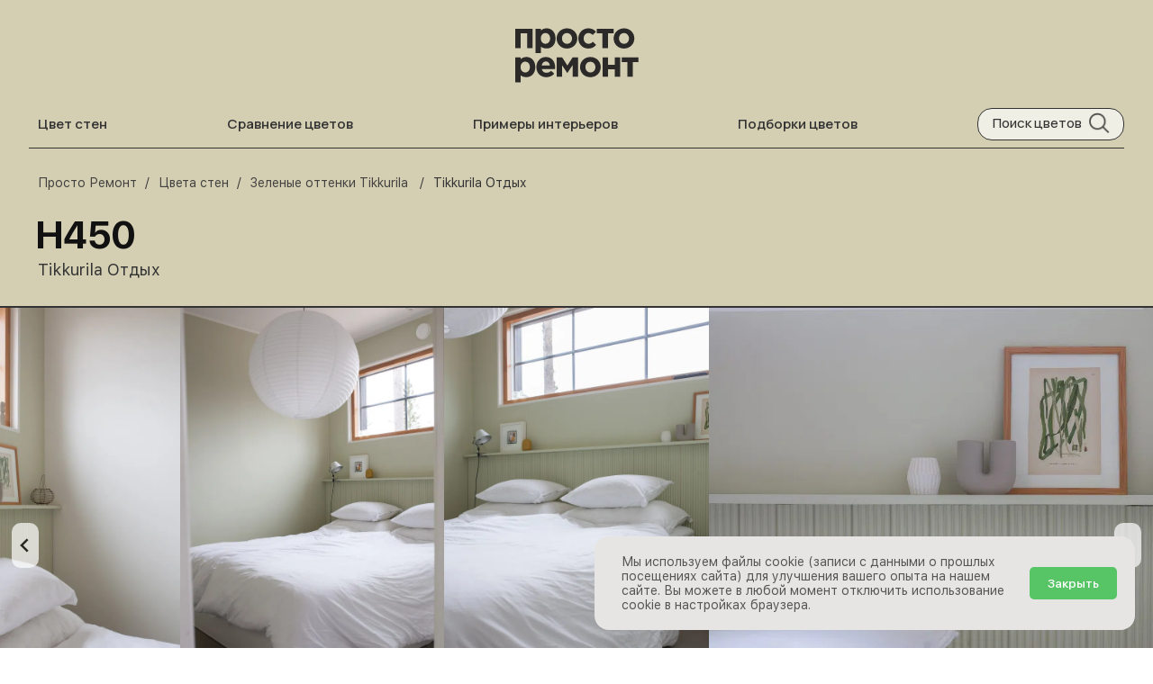

--- FILE ---
content_type: text/html; charset=utf-8
request_url: https://prosto-remont.com/color/otdyh-h450
body_size: 6761
content:
<!DOCTYPE html><html lang="ru"><head><meta charSet="utf-8"/><meta name="viewport" content="width=device-width, initial-scale=1" class="jsx-1084411793"/><meta http-equiv="Content-Type" content="text/html; charset=utf-8" class="jsx-1084411793"/><meta itemprop="logo" content="https://prosto-remont.com/static/images/remont/prosto-remont-logotip-black-v7.svg" class="jsx-1084411793"/><meta property="og:locale" content="ru_RU" class="jsx-1084411793"/><meta property="og:site_name" content="Просто Ремонт" class="jsx-1084411793"/><link rel="shortcut icon" type="image/x-icon" href="/static/images/favicon.png" class="jsx-1084411793"/><link rel="icon" href="/static/icon/favicon.svg" sizes="any" type="image/svg+xml" class="jsx-1084411793"/><title>Tikkurila H450 Отдых с примерами фото - Просто Ремонт</title><meta name="description" content="Выбираем цвет стен. 4 фото примеров интерьеров краски Tikkurila H450 Отдых. Похожие цвета и аналоги."/><meta name="keywords" content="цвет стен, Tikkurila H450 Отдых, интерьер, дизайн интерьера, оттенок, ремонт, фиксированная цена и срок"/><link rel="canonical" itemprop="url" href="https://prosto-remont.com/color/otdyh-h450"/><meta property="og:url" content="https://prosto-remont.com/color/otdyh-h450"/><meta property="og:title" content="Tikkurila H450 Отдых с примерами фото - Просто Ремонт"/><meta property="og:description" content="Выбираем цвет стен. 4 фото примеров интерьеров краски Tikkurila H450 Отдых. Похожие цвета и аналоги."/><meta property="og:image" content="/media/color_cover/tikkurila-h450-cover-min.webp"/><meta name="theme-color" content="#D4CFB3"/><meta name="next-head-count" content="17"/><link rel="preload" href="/_next/static/media/875ae681bfde4580-s.p.woff2" as="font" type="font/woff2" crossorigin="anonymous" data-next-font="size-adjust"/><link rel="preload" href="/_next/static/media/4c9affa5bc8f420e-s.p.woff2" as="font" type="font/woff2" crossorigin="anonymous" data-next-font="size-adjust"/><link rel="preload" href="/_next/static/css/1f09e596f87f934f.css" as="style"/><link rel="stylesheet" href="/_next/static/css/1f09e596f87f934f.css" data-n-g=""/><link rel="preload" href="/_next/static/css/382acec3b538b955.css" as="style"/><link rel="stylesheet" href="/_next/static/css/382acec3b538b955.css" data-n-p=""/><link rel="preload" href="/_next/static/css/b7dff3290f668c15.css" as="style"/><link rel="stylesheet" href="/_next/static/css/b7dff3290f668c15.css"/><noscript data-n-css=""></noscript><script defer="" nomodule="" src="/_next/static/chunks/polyfills-c67a75d1b6f99dc8.js"></script><script defer="" src="/_next/static/chunks/162.ff00fa790c0fd3ed.js"></script><script src="/_next/static/chunks/webpack-311ce15b2cf8890c.js" defer=""></script><script src="/_next/static/chunks/main-b184acd227f2cfe1.js" defer=""></script><script src="/_next/static/chunks/pages/_app-69acddd09c23d8b7.js" defer=""></script><script src="/_next/static/chunks/6673-97f11ea00bc06612.js" defer=""></script><script src="/_next/static/chunks/1193-c25d8f3dbb07cf18.js" defer=""></script><script src="/_next/static/chunks/pages/color/%5Bcolor%5D-231fd03f091452f1.js" defer=""></script><script src="/_next/static/BMh4Yvj8vVtXyJGn2rVlj/_buildManifest.js" defer=""></script><script src="/_next/static/BMh4Yvj8vVtXyJGn2rVlj/_ssgManifest.js" defer=""></script><style id="__jsx-1084411793">:root{--font:'__Manrope_427e7c', '__Manrope_Fallback_427e7c', Arial, sans-serif}</style></head><body><div id="__next"><div class="jsx-1084411793 App"><script type="text/javascript" strategy="afterInteractive" class="jsx-1084411793">
      (function(m,e,t,r,i,k,a){m[i]=m[i]||function(){(m[i].a=m[i].a||[]).push(arguments)};
      m[i].l=1*new Date();k=e.createElement(t),a=e.getElementsByTagName(t)[0],k.async=1,k.src=r,a.parentNode.insertBefore(k,a)})
      (window, document, "script", "https://mc.yandex.ru/metrika/tag.js", "ym");
  
      ym(34319555, "init", {
          clickmap:true,
          trackLinks:true,
          accurateTrackBounce:true,
          webvisor:true
      });
      </script><noscript class="jsx-1084411793"><div class="jsx-1084411793"><img src="https://mc.yandex.ru/watch/47629195" alt="" class="jsx-1084411793"/></div></noscript><div><header class="Vertical AlignCenter" style="background:#D4CFB3"><div class="color-header"><header class="page-header"><div class="Row Centered"><div class="Relative mobile-shown"><div class="page-header-icon-link"><img src="/icons/menu.webp" alt="Menu" class="page-header-icon"/></div></div><div class="Flexchild"></div><a href="/" title="Просто Ремонт" class="page-logo-link"><img src="/static/images/remont/prosto-remont-logotip-black-v7.svg" alt="Цвета стен Просто Ремонт" class="color-logo"/></a><div class="Flexchild"></div><div class="page-header-icon-link mobile-shown"><img src="/icons/search.webp" alt="Search" class="page-header-icon"/></div></div><div class="Row Wrap Center SpaceBetween"><a href="/v-kakoy-tsvet-pokrasit-steny" class="page-header-link mobile-hidden" title="Цвет стен">Цвет стен</a><a href="/compare-colors" class="page-header-link mobile-hidden" title="Сравнение цветов">Сравнение цветов</a><a href="/obstanovka" class="page-header-link mobile-hidden" title="Color comparison">Примеры интерьеров</a><a href="/collection" class="page-header-link mobile-hidden" title="Подборки цветов">Подборки цветов</a><div class="search-block mobile-hidden Row"><div class="search-title">Поиск цветов</div><img src="/icons/search.webp" class="search-icon" alt="Искать цвет краски" title="Поиск цвета"/></div></div><div class="page-header-bottom mobile-hidden"></div></header><nav aria-label="Breadcrumb"><ul class="breadcrumb "><li><a href="/" title="Просто Ремонт"><span>Просто Ремонт</span></a></li><li><a href="/v-kakoy-tsvet-pokrasit-steny" title="Цвета стен"><span>Цвета стен</span></a></li><li><a href="/v-kakoy-tsvet-pokrasit-steny/zelenye-ottenki-tikkurila" title="Зеленые  цвета Tikkurila"><span>Зеленые  оттенки Tikkurila </span></a></li><li><span>Tikkurila Отдых</span></li></ul></nav><p class="color-name">H450</p><p class="color-title">Tikkurila Отдых</p></div></header><div class="splide color-image-swiper"><div class="splide__track"><ul class="splide__list"><li class="splide__slide Vertical color-image-slide" itemscope="" itemType="http://schema.org/ImageObject"><img src="/media/colors/tikkurila-h450-min.webp" class="color-image" itemprop="contentUrl" alt="Отдых" style="aspect-ratio:700/1050"/><meta itemprop="name" content="Отдых"/><a href="https://www.valkoinenharmaja.fi/makuuhuoneen-maalisavy-villa-fregattiin/" rel="noopener" target="_blank" itemProp="author" class="color-image-description">Источник</a></li><li class="splide__slide Vertical color-image-slide" itemscope="" itemType="http://schema.org/ImageObject"><img src="/media/colors/h450.webp" class="color-image" itemprop="contentUrl" alt="Отдых" style="aspect-ratio:700/1050"/><meta itemprop="name" content="Отдых"/><a href="https://www.valkoinenharmaja.fi/makuuhuoneen-maalisavy-villa-fregattiin/" rel="noopener" target="_blank" itemProp="author" class="color-image-description">Источник</a></li><li class="splide__slide Vertical color-image-slide" itemscope="" itemType="http://schema.org/ImageObject"><img src="/media/colors/otduh.webp" class="color-image" itemprop="contentUrl" alt="Отдых" style="aspect-ratio:900/600"/><meta itemprop="name" content="Отдых"/><a href="https://www.valkoinenharmaja.fi/makuuhuoneen-maalisavy-villa-fregattiin/" rel="noopener" target="_blank" itemProp="author" class="color-image-description">Источник</a></li><li class="splide__slide Vertical color-image-slide" itemscope="" itemType="http://schema.org/ImageObject"><img src="/media/colors/h450-color.webp" class="color-image" itemprop="contentUrl" alt="Отдых" style="aspect-ratio:700/1050"/><meta itemprop="name" content="Отдых"/><a href="https://www.valkoinenharmaja.fi/makuuhuoneen-maalisavy-villa-fregattiin/" rel="noopener" target="_blank" itemProp="author" class="color-image-description">Источник</a></li></ul></div></div><div class="Row"><div class="color-content"><h1 class="color-h1">Tikkurila Отдых H450 фото в интерьере</h1><table class="color-properties-table"><tbody><tr><td class="color-property-header">Код для колеровки:</td><td class="color-property-value">H450</td></tr><tr><td class="color-property-header">Название оттенка:</td><td class="color-property-value">Отдых</td></tr><tr><td class="color-property-header">Бренд:</td><td class="color-property-value">Tikkurila</td></tr><tr><td class="color-property-header">HEX код:</td><td class="color-property-value">#D4CFB3</td></tr><tr><td class="color-property-header">RGB код:</td><td class="color-property-value">212, 207, 179</td></tr></tbody></table><p class="color-description"></p><div><h2 class="color-description-block-h3">Подходящие краски для колеровки</h2><div class="Row Wrap"><div class="Leroy_leroyTag__V9bql">Моющиеся</div><div class="Leroy_leroyTag__V9bql">Матовые</div><div class="Leroy_leroyTag__V9bql">Полуматовые</div><div class="Leroy_leroyTag__V9bql">Для влажных помещений</div></div><div class="Leroy_leroyLine__TCWMG"></div><div class="Row Wrap"><div class="Leroy_leroyTag__V9bql Leroy_leroyTagSelected__uF2_v">Euro Power 7</div><div class="Leroy_leroyTag__V9bql">Euro Smart 2</div><div class="Leroy_leroyTag__V9bql">Euro Extra 20</div><div class="Leroy_leroyTag__V9bql">Euro Trend</div><div class="Leroy_leroyTag__V9bql">Pesto 30</div><div class="Leroy_leroyTag__V9bql">Pesto 10</div><div class="Leroy_leroyTag__V9bql">Perfecta</div></div><div class="Leroy_leroyBlock__P3S0f"><div class="Row"><img src="/static/image/leroy/tikkurila-euro-power-7.webp" class="Leroy_leroyImage__tleGG"/><div class="Flexchild"><div class="Vertical"><h3 class="Leroy_leroyProductTitle__vgD3d">Tikkurila Euro Power 7</h3><div class="Row"><div class="Leroy_leroyMattScale__zpmoM Row"><div class="Leroy_leroyMattCell__mfqyI"></div><div class="Leroy_leroyMattCell__mfqyI"></div><div class="Leroy_leroyMattCell__mfqyI"></div><div class="Leroy_leroyMattCell__mfqyI"></div><div class="Leroy_leroyMattCell__mfqyI Leroy_leroyMattSelected__yJRfH"></div><div class="Leroy_leroyMattCell__mfqyI"></div></div><div class="Flexchild"></div></div><div class="Leroy_leroyProductText__iYgn6">Матовый</div></div></div></div><div class="Leroy_leroyBlockLine__fEaQo"></div><ul class="Leroy_leroyList__pTXpG"><li>Идеальная для помещений с высокой эксплуатацией</li><li>Предназначена для окраски стен и потолков в помещениях с нормальной и повышенной влажностью</li></ul><p class="Leroy_leroyTableTitle__PS4A8">Расход краски</p><table class="Leroy_leroyTable__TDySI"><tr><th></th><th>1 слой по неровной впитывающей поверхности</th><th>1 слой по ровной невпитывающей поверхности</th><th>Цена за банку</th></tr><tr><th class="Leroy_leroyColumnHeader__8G5y9">1л</th><td>7-9<!-- --> м<sup>2</sup></td><td>10-12<!-- --> м<sup>2</sup></td><td style="white-space:nowrap">914 ₽<!-- --> </td></tr><tr><th class="Leroy_leroyColumnHeader__8G5y9">0.9л</th><td>6-8<!-- --> м<sup>2</sup></td><td>9-10<!-- --> м<sup>2</sup></td><td style="white-space:nowrap">858 ₽<!-- --> </td></tr><tr><th class="Leroy_leroyColumnHeader__8G5y9">2.7л</th><td>18-24<!-- --> м<sup>2</sup></td><td>27-32<!-- --> м<sup>2</sup></td><td style="white-space:nowrap">2 468 ₽<!-- --> </td></tr><tr><th class="Leroy_leroyColumnHeader__8G5y9">9л</th><td>63-81<!-- --> м<sup>2</sup></td><td>90-108<!-- --> м<sup>2</sup></td><td style="white-space:nowrap">7 408 ₽<!-- --> </td></tr></table><a href="https://shp.pub/71tqxh?erid=2SDnje7FNiN" class="Leroy_leroyButton__Z2R5A" rel="nofollow" target="_blank"><div>Купить качественную краску с колеровкой онлайн</div></a></div><div class="markirovka">erid: 2SDnjbuXKnR</div></div><div class="color-block"><h2 class="color-description-block-h3">Цвет Tikkurila Отдых H450 тёплый или холодный?</h2><div class="Row"><div class="ColorWheel_colorWarm__sxzYS">тёплый</div><div class="ColorWheel_colorWheel__XxZk4"><div class="ColorWheel_colorWheelS__Lt1KF"></div><div class="ColorWheel_colorWheelL__goEeX"></div><div class="ColorWheel_colorWheelB__15INn"></div><div class="ColorWheel_colorWheelThreshold__KukZw"></div><div class="ColorWheel_colorWheelDot__oTBDe" style="transform:translate(62px, 59px)"></div></div><div class="ColorWheel_colorCool__Jl7CK">холодный</div></div> <br/><p class="color-property-header">HSL код H450 Отдых : 51, 28%, 77%</p><p class="color-property-header">H450<!-- --> <!-- -->Отдых<!-- --> - <b>тёплый<!-- --> цвет</b>, согласно цветовому кругу HSL (Hue, Saturation, Lightness).</p><p class="color-property-header">Hue (Тон) - значение на цветовом круге от 0 до 360. 0 - это красный оттенок, 120 - зелёный, а 240 -это синий цвет.<br/>Saturation (Насыщенность) - это процентное значение. 0% - это оттенок серого в то время, как 100% - это наиболее насыщенный цвет.<br/>Lightness (Светлота) - это также процентное значение. 0% - это чёрный, а 100% - белый.</p></div><div class="CompareOtherColors_compareBlock__uQ8VJ" style="background-color:#D4CFB3"><h3 class="CompareOtherColors_compareHeader__aBFGI">Сравните <!-- -->Отдых<!-- --> с другими цветами</h3><div class="Row CompareOtherColors_compareSampleRow__ns8E7"><div class="CompareOtherColors_compareSampleTrack__jq_sw"><div class="CompareOtherColors_compareSample__xsynM CompareOtherColors_compareSample1__9Itll"></div><div class="CompareOtherColors_compareSample__xsynM CompareOtherColors_compareSample2__tL_qs"></div><div class="CompareOtherColors_compareSample__xsynM CompareOtherColors_compareSample3__y3nBR"></div><div class="CompareOtherColors_compareSample__xsynM CompareOtherColors_compareSample4__uLwRO"></div><div class="CompareOtherColors_compareSample__xsynM CompareOtherColors_compareSample5__2DWP_"></div><div class="CompareOtherColors_compareSample__xsynM CompareOtherColors_compareSample1__9Itll"></div><div class="CompareOtherColors_compareSample__xsynM CompareOtherColors_compareSample2__tL_qs"></div><div class="CompareOtherColors_compareSample__xsynM CompareOtherColors_compareSample3__y3nBR"></div><div class="CompareOtherColors_compareSample__xsynM CompareOtherColors_compareSample4__uLwRO"></div><div class="CompareOtherColors_compareSample__xsynM CompareOtherColors_compareSample5__2DWP_"></div></div></div><a href="/compare-colors/otdyh-h450" class="CompareOtherColors_compareButton__BWyPI"><div class="Flexchild">Перейти в сравнение цветов</div><img src="/static/icon/arrow-white.png" class="CompareOtherColors_compareButtonIcon__hE18q" alt="arrow"/></a></div><div class="hidden">Tikkurila H450 Отдых</div><div class="Row"><div class="color-button Row"><div>Скопировать код колеровки</div><img class="color-copy-icon" alt="скопировать код колеровки" src="/static/images/design/copy.svg"/></div><div class="Flexchild"></div></div><div class="Row Wrap"><a href="/v-kakoy-tsvet-pokrasit-steny/svetlye-ottenki" title="Светлые оттенки краски" class="color-button Row"><div>Светлые</div><img class="color-copy-icon" src="/static/images/design/arrow-right-black.svg"/></a><a href="/v-kakoy-tsvet-pokrasit-steny/zelenye-ottenki" class="color-button Row"><div>Зеленые</div><img alt="Перейти в категорию" class="color-copy-icon" src="/static/images/design/arrow-right-black.svg"/></a><a href="/v-kakoy-tsvet-pokrasit-steny/svetlye-zelenye-ottenki-" class="color-button Row"><div>Светлые Зеленые</div><img alt="Перейти в категорию" class="color-copy-icon" src="/static/images/design/arrow-right-black.svg"/></a></div></div></div><aside><div class="color-content"><h2 class="color-h3">Похожие цвета</h2></div><div class="color-category-content Row Wrap"><div class="color-category-card"><a href="/color/overtly-olive" title="Фото оттенка Dulux 70YY 43/113 Gooseberry Fool 3" class="ColorCard_colorCard__URMd7" style="background:#B1AC96"><div class="Row ColorCard_colorCardHeader__4y522"><div class="Flexchild Vertical"><h3 class="ColorCard_colorCardTitle__Vpu1S">70YY 43/113</h3><h4 class="ColorCard_colorCardSubtitle__mwVD2">Gooseberry Fool 3</h4><h4 class="ColorCard_colorCardPalette__tKoAh">Dulux</h4></div><img class="ColorCard_colorCardArrow__6o10m" alt="Перейти на страницу цвета Dulux 70YY 43/113 Gooseberry Fool 3" title="Перейти на страницу цвета Dulux 70YY 43/113 Gooseberry Fool 3" src="/static/images/design/chevron-right-black.svg"/></div><div class="Flexchild"></div><div class="ColorCard_colorCardImageBlock__wkKA7"><img src="/media/color_cover/overtly-olive.webp" alt="Фото цвета Dulux 70YY 43/113 Gooseberry Fool 3" title="Фото цвета Dulux 70YY 43/113 Gooseberry Fool 3" class="ColorCard_colorCardImage__kVUDP"/></div></a></div><div class="color-category-card"><a href="/color/nil-v386" title="Фото оттенка Tikkurila V386 Нил" class="ColorCard_colorCard__URMd7" style="background:#C2C3A4"><div class="Row ColorCard_colorCardHeader__4y522"><div class="Flexchild Vertical"><h3 class="ColorCard_colorCardTitle__Vpu1S">V386</h3><h4 class="ColorCard_colorCardSubtitle__mwVD2">Нил</h4><h4 class="ColorCard_colorCardPalette__tKoAh">Tikkurila</h4></div><img class="ColorCard_colorCardArrow__6o10m" alt="Перейти на страницу цвета Tikkurila V386 Нил" title="Перейти на страницу цвета Tikkurila V386 Нил" src="/static/images/design/chevron-right-black.svg"/></div><div class="Flexchild"></div><div class="ColorCard_colorCardImageBlock__wkKA7"><img src="/media/color_cover/niili-color-min.webp" alt="Фото цвета Tikkurila V386 Нил" title="Фото цвета Tikkurila V386 Нил" class="ColorCard_colorCardImage__kVUDP"/></div></a></div><div class="color-category-card"><a href="/color/50yy-43103-arcadia-house" title="Фото оттенка Dulux 50YY 43/103 Arcadia House" class="ColorCard_colorCard__URMd7" style="background:#b2aa97"><div class="Row ColorCard_colorCardHeader__4y522"><div class="Flexchild Vertical"><h3 class="ColorCard_colorCardTitle__Vpu1S">50YY 43/103</h3><h4 class="ColorCard_colorCardSubtitle__mwVD2">Arcadia House</h4><h4 class="ColorCard_colorCardPalette__tKoAh">Dulux</h4></div><img class="ColorCard_colorCardArrow__6o10m" alt="Перейти на страницу цвета Dulux 50YY 43/103 Arcadia House" title="Перейти на страницу цвета Dulux 50YY 43/103 Arcadia House" src="/static/images/design/chevron-right-black.svg"/></div><div class="Flexchild"></div><div class="ColorCard_colorCardImageBlock__wkKA7"><img src="/media/color_cover/arcadia-house.webp" alt="Фото цвета Dulux 50YY 43/103 Arcadia House" title="Фото цвета Dulux 50YY 43/103 Arcadia House" class="ColorCard_colorCardImage__kVUDP"/></div></a></div><div class="color-category-card"><a href="/color/x459-son" title="Фото оттенка Tikkurila X459 Сон" class="ColorCard_colorCard__URMd7" style="background:#D0C6B1"><div class="Row ColorCard_colorCardHeader__4y522"><div class="Flexchild Vertical"><h3 class="ColorCard_colorCardTitle__Vpu1S">X459</h3><h4 class="ColorCard_colorCardSubtitle__mwVD2">Сон</h4><h4 class="ColorCard_colorCardPalette__tKoAh">Tikkurila</h4></div><img class="ColorCard_colorCardArrow__6o10m" alt="Перейти на страницу цвета Tikkurila X459 Сон" title="Перейти на страницу цвета Tikkurila X459 Сон" src="/static/images/design/chevron-right-black.svg"/></div><div class="Flexchild"></div><div class="ColorCard_colorCardImageBlock__wkKA7"><img src="/media/color_cover/son-cover-min.webp" alt="Фото цвета Tikkurila X459 Сон" title="Фото цвета Tikkurila X459 Сон" class="ColorCard_colorCardImage__kVUDP"/></div></a></div><div class="color-category-card"><a href="/color/rolling-fog-143" title="Фото оттенка Little Greene 143 Rolling Fog" class="ColorCard_colorCard__URMd7" style="background:#c5bba8"><div class="Row ColorCard_colorCardHeader__4y522"><div class="Flexchild Vertical"><h3 class="ColorCard_colorCardTitle__Vpu1S">143</h3><h4 class="ColorCard_colorCardSubtitle__mwVD2">Rolling Fog</h4><h4 class="ColorCard_colorCardPalette__tKoAh">Little Greene</h4></div><img class="ColorCard_colorCardArrow__6o10m" alt="Перейти на страницу цвета Little Greene 143 Rolling Fog" title="Перейти на страницу цвета Little Greene 143 Rolling Fog" src="/static/images/design/chevron-right-black.svg"/></div><div class="Flexchild"></div><div class="ColorCard_colorCardImageBlock__wkKA7"><img src="/media/color_cover/rolling-fog-min.webp" alt="Фото цвета Little Greene 143 Rolling Fog" title="Фото цвета Little Greene 143 Rolling Fog" class="ColorCard_colorCardImage__kVUDP"/></div></a></div><div class="color-category-card"><a href="/color/raw-cashmere-40yy-60103" title="Фото оттенка Dulux 40YY 60/103 Raw Cashmere" class="ColorCard_colorCard__URMd7" style="background:#D4C9B5"><div class="Row ColorCard_colorCardHeader__4y522"><div class="Flexchild Vertical"><h3 class="ColorCard_colorCardTitle__Vpu1S">40YY 60/103</h3><h4 class="ColorCard_colorCardSubtitle__mwVD2">Raw Cashmere</h4><h4 class="ColorCard_colorCardPalette__tKoAh">Dulux</h4></div><img class="ColorCard_colorCardArrow__6o10m" alt="Перейти на страницу цвета Dulux 40YY 60/103 Raw Cashmere" title="Перейти на страницу цвета Dulux 40YY 60/103 Raw Cashmere" src="/static/images/design/chevron-right-black.svg"/></div><div class="Flexchild"></div><div class="ColorCard_colorCardImageBlock__wkKA7"><img src="/media/color_cover/raw-cashemere-cover-min.webp" alt="Фото цвета Dulux 40YY 60/103 Raw Cashmere" title="Фото цвета Dulux 40YY 60/103 Raw Cashmere" class="ColorCard_colorCardImage__kVUDP"/></div></a></div><div class="color-category-card"><a href="/color/slaked-lime-deep-150" title="Фото оттенка Little Greene 150 Slaked Lime Deep" class="ColorCard_colorCard__URMd7" style="background:#d2c7ae"><div class="Row ColorCard_colorCardHeader__4y522"><div class="Flexchild Vertical"><h3 class="ColorCard_colorCardTitle__Vpu1S">150</h3><h4 class="ColorCard_colorCardSubtitle__mwVD2">Slaked Lime Deep</h4><h4 class="ColorCard_colorCardPalette__tKoAh">Little Greene</h4></div><img class="ColorCard_colorCardArrow__6o10m" alt="Перейти на страницу цвета Little Greene 150 Slaked Lime Deep" title="Перейти на страницу цвета Little Greene 150 Slaked Lime Deep" src="/static/images/design/chevron-right-black.svg"/></div><div class="Flexchild"></div><div class="ColorCard_colorCardImageBlock__wkKA7"><img src="/media/color_cover/lg-150-cover.webp" alt="Фото цвета Little Greene 150 Slaked Lime Deep" title="Фото цвета Little Greene 150 Slaked Lime Deep" class="ColorCard_colorCardImage__kVUDP"/></div></a></div><div class="color-category-card"><a href="/color/cool-arbour-232" title="Фото оттенка Little Greene 232 Cool Arbour" class="ColorCard_colorCard__URMd7" style="background:#b1ab9b"><div class="Row ColorCard_colorCardHeader__4y522"><div class="Flexchild Vertical"><h3 class="ColorCard_colorCardTitle__Vpu1S">232</h3><h4 class="ColorCard_colorCardSubtitle__mwVD2">Cool Arbour</h4><h4 class="ColorCard_colorCardPalette__tKoAh">Little Greene</h4></div><img class="ColorCard_colorCardArrow__6o10m" alt="Перейти на страницу цвета Little Greene 232 Cool Arbour" title="Перейти на страницу цвета Little Greene 232 Cool Arbour" src="/static/images/design/chevron-right-black.svg"/></div><div class="Flexchild"></div><div class="ColorCard_colorCardImageBlock__wkKA7"><img src="/media/color_cover/cool-arbour-min.webp" alt="Фото цвета Little Greene 232 Cool Arbour" title="Фото цвета Little Greene 232 Cool Arbour" class="ColorCard_colorCardImage__kVUDP"/></div></a></div><div class="color-category-card"><a href="/color/bleached-lichen-3-40yy-67087" title="Фото оттенка Dulux 40YY 67/087 Bleached Lichen 3" class="ColorCard_colorCard__URMd7" style="background:#ddd3c2"><div class="Row ColorCard_colorCardHeader__4y522"><div class="Flexchild Vertical"><h3 class="ColorCard_colorCardTitle__Vpu1S">40YY 67/087</h3><h4 class="ColorCard_colorCardSubtitle__mwVD2">Bleached Lichen 3</h4><h4 class="ColorCard_colorCardPalette__tKoAh">Dulux</h4></div><img class="ColorCard_colorCardArrow__6o10m" alt="Перейти на страницу цвета Dulux 40YY 67/087 Bleached Lichen 3" title="Перейти на страницу цвета Dulux 40YY 67/087 Bleached Lichen 3" src="/static/images/design/chevron-right-black.svg"/></div><div class="Flexchild"></div><div class="ColorCard_colorCardImageBlock__wkKA7"><img src="/media/color_cover/pillar-beige-cover-min.webp" alt="Фото цвета Dulux 40YY 67/087 Bleached Lichen 3" title="Фото цвета Dulux 40YY 67/087 Bleached Lichen 3" class="ColorCard_colorCardImage__kVUDP"/></div></a></div><div class="color-category-card"><a href="/color/hardwick-white-5" title="Фото оттенка Farrow and Ball 5 Hardwick White" class="ColorCard_colorCard__URMd7" style="background:#b5afa0"><div class="Row ColorCard_colorCardHeader__4y522"><div class="Flexchild Vertical"><h3 class="ColorCard_colorCardTitle__Vpu1S">5</h3><h4 class="ColorCard_colorCardSubtitle__mwVD2">Hardwick White</h4><h4 class="ColorCard_colorCardPalette__tKoAh">Farrow and Ball</h4></div><img class="ColorCard_colorCardArrow__6o10m" alt="Перейти на страницу цвета Farrow and Ball 5 Hardwick White" title="Перейти на страницу цвета Farrow and Ball 5 Hardwick White" src="/static/images/design/chevron-right-black.svg"/></div><div class="Flexchild"></div><div class="ColorCard_colorCardImageBlock__wkKA7"><img src="/media/color_cover/hardwick-white-cover-min.webp" alt="Фото цвета Farrow and Ball 5 Hardwick White" title="Фото цвета Farrow and Ball 5 Hardwick White" class="ColorCard_colorCardImage__kVUDP"/></div></a></div></div></aside><div class="footer"><div class="footer-block Row Wrap"><div class="footer-column Vertical"><a href="/" title="Сайт Просто Ремонт"><img src="/static/images/remont/prosto-remont-logotip-black-v7.svg" alt="Логотип Просто Ремонта" class="footer-logo"/></a><a href="/v-kakoy-tsvet-pokrasit-steny" title="Каталог цветов стен" class="footer-link">Цвета стен</a><a href="/obstanovka" title="Обстановка - примеры интерьеров с мебелью" class="footer-link">Обстановка</a><a href="/blog" title="Блог Просто Ремонта" class="footer-link">Блог</a><a href="/privacy-policy" rel="noindex" title="Политика обработки персональных данных" class="footer-link">Политика обработки персональных данных</a><div class="footer-link">EPN</div></div><div class="footer-column footer-second-column Vertical"><div class="footer-link-tooltip">Для связи</div><a href="mailto://hello@prosto-remont.com" class="footer-link">hello@prosto-remont.com</a></div></div><div class="Row"><div class="footer-copyright">© Просто-Ремонт <!-- -->2026<!-- -->. Использование материалов сайта Просто-Ремонт разрешено только с предварительного согласия правообладателей. Все права на материалы принадлежат их авторам.</div></div></div></div></div></div><script id="__NEXT_DATA__" type="application/json">{"props":{"pageProps":{"data":{"color":{"name":"H450","title":"Отдых","description":"","html_description":"","color":"#D4CFB3","color_rgb":{"r":212,"g":207,"b":179},"color_hsv":{"h":51,"s":28,"v":77},"slug":"otdyh-h450","lrv":null,"cover":"/media/color_cover/tikkurila-h450-cover-min.webp","palette":"Tikkurila","palette_slug":"tikkurila","brightness":"Светлые","brightness_slug":"svetlye","images":[{"url":"/media/colors/tikkurila-h450-min.webp","description":"","source":"https://www.valkoinenharmaja.fi/makuuhuoneen-maalisavy-villa-fregattiin/","source_title":"","source_active":true,"width":700,"height":1050},{"url":"/media/colors/h450.webp","description":"","source":"https://www.valkoinenharmaja.fi/makuuhuoneen-maalisavy-villa-fregattiin/","source_title":"","source_active":true,"width":700,"height":1050},{"url":"/media/colors/otduh.webp","description":"","source":"https://www.valkoinenharmaja.fi/makuuhuoneen-maalisavy-villa-fregattiin/","source_title":"","source_active":true,"width":900,"height":600},{"url":"/media/colors/h450-color.webp","description":"","source":"https://www.valkoinenharmaja.fi/makuuhuoneen-maalisavy-villa-fregattiin/","source_title":"","source_active":true,"width":700,"height":1050}],"compareColors":{"compare":[],"combination":[]}},"colorHues":[{"title":"Зеленые","slug":"zelenye"}],"otherColors":[{"name":"70YY 43/113","slug":"overtly-olive","title":"Gooseberry Fool 3","color":"#B1AC96","palette":"Dulux","cover":"/media/color_cover/overtly-olive.webp","brightness_slug":"svetlye"},{"name":"V386","slug":"nil-v386","title":"Нил","color":"#C2C3A4","palette":"Tikkurila","cover":"/media/color_cover/niili-color-min.webp","brightness_slug":"svetlye"},{"name":"50YY 43/103","slug":"50yy-43103-arcadia-house","title":"Arcadia House","color":"#b2aa97","palette":"Dulux","cover":"/media/color_cover/arcadia-house.webp","brightness_slug":"svetlye"},{"name":"X459","slug":"x459-son","title":"Сон","color":"#D0C6B1","palette":"Tikkurila","cover":"/media/color_cover/son-cover-min.webp","brightness_slug":"svetlye"},{"name":"143","slug":"rolling-fog-143","title":"Rolling Fog","color":"#c5bba8","palette":"Little Greene","cover":"/media/color_cover/rolling-fog-min.webp","brightness_slug":"svetlye"},{"name":"40YY 60/103","slug":"raw-cashmere-40yy-60103","title":"Raw Cashmere","color":"#D4C9B5","palette":"Dulux","cover":"/media/color_cover/raw-cashemere-cover-min.webp","brightness_slug":"svetlye"},{"name":"150","slug":"slaked-lime-deep-150","title":"Slaked Lime Deep","color":"#d2c7ae","palette":"Little Greene","cover":"/media/color_cover/lg-150-cover.webp","brightness_slug":"svetlye"},{"name":"232","slug":"cool-arbour-232","title":"Cool Arbour","color":"#b1ab9b","palette":"Little Greene","cover":"/media/color_cover/cool-arbour-min.webp","brightness_slug":"svetlye"},{"name":"40YY 67/087","slug":"bleached-lichen-3-40yy-67087","title":"Bleached Lichen 3","color":"#ddd3c2","palette":"Dulux","cover":"/media/color_cover/pillar-beige-cover-min.webp","brightness_slug":"svetlye"},{"name":"5","slug":"hardwick-white-5","title":"Hardwick White","color":"#b5afa0","palette":"Farrow and Ball","cover":"/media/color_cover/hardwick-white-cover-min.webp","brightness_slug":"svetlye"}],"references":[]}},"__N_SSP":true},"page":"/color/[color]","query":{"color":"otdyh-h450"},"buildId":"BMh4Yvj8vVtXyJGn2rVlj","isFallback":false,"dynamicIds":[50162],"gssp":true,"scriptLoader":[]}</script></body></html>

--- FILE ---
content_type: text/css; charset=UTF-8
request_url: https://prosto-remont.com/_next/static/css/1f09e596f87f934f.css
body_size: 6315
content:
*{box-sizing:border-box;-webkit-font-smoothing:antialiased}:focus{outline:none!important}@font-face{font-family:SF;font-display:swap;font-weight:400;src:url(/static/fonts/SFProText-Regular.ttf) format("truetype")}@font-face{font-family:SF;font-display:swap;font-weight:500;src:url(/static/fonts/SFProDisplay-Medium.ttf) format("truetype")}@font-face{font-family:SF;font-display:swap;font-weight:600;src:url(/static/fonts/SFProDisplay-Bold.ttf) format("truetype")}@font-face{font-family:guru;font-display:swap;font-weight:400;src:url(/static/fonts/GraphikLCG-Regular.woff2) format("woff")}input::-webkit-inner-spin-button,input::-webkit-outer-spin-button{-webkit-appearance:none;margin:0}input[type=number]{-moz-appearance:textfield}input{-webkit-appearance:none;outline:none}body,html{--ffont:"SF",sans-serif;--hfont:"guru",sans-serif;width:100%}.App{background:#fff;min-height:100vh;font-family:var(--ffont);width:100%}.Row{display:flex;flex-direction:row}.Scroll{overflow-x:scroll}.Vertical{display:flex;flex-direction:column;flex-grow:1}.Flexchild{display:flex;flex:1}.Flexend{align-items:flex-end}.Wrap{display:flex;flex-wrap:wrap}.Center{align-items:center}.Centered{justify-content:center}.Relative{position:relative}.OverflowHidden{overflow:hidden}.OverflowAuto{overflow:auto}.SpaceBetween{justify-content:space-between}.JustifyCenter{justify-content:center}.AlignCenter{align-items:center}.default-header{padding:40px}.Link{text-decoration:underline}.burger{position:absolute;top:20px;left:20px;cursor:pointer}.burger-icon{width:28px;height:28px}.close-icon{display:none;width:24px;height:24px;position:absolute;top:20px;right:20px;cursor:pointer;z-index:2}.left-menu{position:fixed;z-index:10;top:0;left:0;height:100vh;width:400px;background:#f7f7f6;overflow-x:hidden;overflow-y:scroll;-webkit-transition:width .7s}.page-content{width:90%;max-width:1250px}.page-content,.page-content-wide{margin:0 auto;padding:0 10px;height:auto}.page-content-wide{width:95%;max-width:1350px}.mobile-shown{display:none}.left-menu::-webkit-scrollbar{width:.5em!important}.left-menu::-webkit-scrollbar-track{background:#f1f1f1}.left-menu::-webkit-scrollbar-thumb{background:#e1e1e1}.left-menu-inner{width:400px;top:0;right:0;position:absolute;padding-bottom:30px}.open-menu{width:400px!important}.menu-top-image{position:absolute;top:-100px;width:230px;right:-10px;z-index:1}.menu-bottom-image{position:absolute;bottom:-120px;width:170px;right:0;z-index:1}.menu-logo{width:120px;margin:30px}.menu-header{font:500 18px var(--ffont);padding:30px 30px 12px;color:#111;-webkit-margin-before:0;margin-block-start:0;-webkit-margin-after:0;margin-block-end:0;text-transform:uppercase}.menu-item-block{z-index:10;margin:0 0 210px}.menu-item{padding:12px 30px;font:400 15px var(--ffont);color:#111;text-decoration:none;outline:none;cursor:pointer;letter-spacing:-.3px}.menu-item:hover{background:#fff}.menu-back{width:300px;height:100px}.faq-main{justify-content:center}.faq-content{margin:10px auto;max-width:650px}.faq-h1{font:600 32px var(--ffont);margin:50px 0 5px;line-height:1.2;letter-spacing:-.3px}.faq-h1,.faq-h2{color:#000;opacity:.8}.faq-h2{font:400 22px var(--ffont);margin:15px 0 20px}.faq-header{font:500 26px var(--ffont);margin:60px 0 5px;color:#111;text-transform:uppercase}.faq-question{font:600 20px var(--ffont);line-height:1.6;padding:40px 0 5px;color:#111}.faq-answer{font:400 18px var(--ffont);line-height:1.6;color:#333;margin:10px 0;letter-spacing:-.3px}.faq-answer p{-webkit-margin-before:4px;margin-block-start:4px;-webkit-margin-after:4px;margin-block-end:4px}.faq-answer a{color:#57c565;font-weight:500}.faq-image{width:100%;margin:10px 0}.active-question{animation:color-change .6s 2 forwards}@keyframes color-change{0%{color:#111}30%{color:#57c565}to{color:#111}}.index-header{position:relative;width:100%;min-height:400px}.index-cover{left:0;background-image:url(/static/images/pr/remont.jpg);background-position:top;background-size:cover}.header-content,.index-cover{width:100%;position:absolute;top:0}.blog-content,.blog-header{max-width:1400px;width:95%;margin:0 auto 20px}.blog-logo{width:120px;margin:30px 20px 30px 25px}.blog-title{font:500 22px var(--ffont);color:#111;margin:0 30px;align-self:center;min-width:230px}.blog-load-more{background-color:#d16650;color:#fffe;font:600 32px var(--ffont);text-align:center;padding:40px;cursor:pointer;justify-content:center;outline:none;text-decoration:none}.blog-load-more:hover{color:#fff}.post-header{width:100%;overflow:auto;min-height:540px;position:relative;background-repeat:no-repeat;background-position:top}.post-nav{margin:40px 5%}.post-logo{width:140px;aspect-ratio:293/126;margin:10px}.post-nav-link:before{content:"/";margin:0 20px}.post-nav-link{color:#333;font:500 32px var(--ffont);margin:0 0 5px;align-self:center;text-decoration:none!important}.post-header-image{height:250px;margin:-30px 0 0;align-self:center}.post-title-block{color:#333;text-align:center;width:80%;max-width:800px;margin:0 auto;position:absolute;bottom:50px;left:0;right:0}.post-title{font:600 38px var(--ffont);line-height:30px;clear:both;line-height:1.4}.post-subtitle{font:400 17px var(--ffont);line-height:25px;margin-top:12px;opacity:.8;line-height:1.4}.post-content{width:650px;max-width:90%;margin:70px auto;font:300 17px var(--hfont);white-space:pre-wrap;text-align:left}.post-content h2{margin:60px 0 30px;font:600 32px var(--ffont);color:#333;line-height:1.4}.post-content h3{margin:40px 0 20px;font:600 24px var(--ffont);color:#333;line-height:1.4}.post-content h4{margin:30px 0 10px;font:500 18px var(--ffont);color:#333;line-height:1.4}.post-content p{margin:20px 0;color:#555;line-height:1.4!important;font:400 18px var(--hfont)}.post-content>iframe,.post-content>img,.post-content>video{margin:20px 0}.other-posts-swiper{width:100%}.other-post-block{flex:0 0 300px;overflow:hidden;border-radius:12px;margin-bottom:10px;box-shadow:0 20px 20px rgb(0 0 0/5%)}.other-post{text-decoration:none;outline:none;display:block}.other-post-image-block{width:100%;height:250px;justify-content:center}.other-post-image{width:180px;margin:40px 0;align-self:center}.other-post-title{color:#333;font:600 18px var(--ffont);margin:20px 20px 5px}.other-post-subtitle{color:#333;font:400 16px var(--ffont);margin:5px 20px 20px;opacity:.8}.contact-header{color:#333;font:500 20px var(--ffont);max-width:600px;margin:80px 0 30px}.contact-block{margin:30px auto 80px;width:1000px;max-width:90%}.contact-logo{width:120px}.contact-text{color:#555;font:400 16px var(--ffont);margin:5px 0;max-width:500px}.contact-link{color:#57c565;font:400 16px var(--ffont);margin:3px 0;text-decoration:underline}.interior-content{margin:20px auto;width:1150px;max-width:95%}.markirovka{font:400 12px var(--ffont);color:#888;margin:5px 10px}.pagination{list-style:none;margin:40px 0 50px}.pagination li{display:inline;color:#555;cursor:pointer;border:1px solid #e0e0e0;border-radius:3px;margin:2px;overflow:auto;display:inline-block}.pagination li:hover{color:#111;border:1px solid #bbb}.pagination li a{padding:10px 12px;display:block;text-decoration:none;color:#555;font:400 14px var(--ffont)}.pagination .next,.pagination .previous{border:none!important}.pagination .active{color:#111;border-color:#111}.pagination .disabled{opacity:.5}.ads-column-content{max-width:250px}.floorSwiper{margin:60px 0 20px}.floorSwiperSlide{height:450px;width:auto!important}.floorSwiperImage{height:450px}.floorSwiper .swiper-pagination-bullet{background-color:#fff!important}.floorSwiper .swiper-button-next,.swiper-button-prev{color:#fff!important}.ads-column-content{width:250px;margin:10px auto;min-height:600px;position:sticky;top:10px}.footer{background:#f4f4f4;color:#555}.footer,.footer-dark{width:100%;overflow:auto}.footer-dark{background:#222226;color:#eee}.footer-block{margin:30px 8%}.footer-logo{width:90px;margin:50px 0 30px;opacity:1;aspect-ratio:293/126}.footer-phone{margin:40px 0 20px;font:500 20px var(--ffont)}.footer-link,.footer-phone{color:#444;text-decoration:none}.footer-link{margin:10px 0;font:500 16px var(--ffont)}.footer-link:hover{color:#000}.footer-dark-link{margin:10px 0;font:400 16px var(--ffont);color:#b8b8b8;text-decoration:none}.footer-dark-link:hover{color:#fff}.footer-link-tooltip{color:#666}.footer-dark-link-tooltip,.footer-link-tooltip{margin:15px 0 0;font:400 14px var(--ffont);opacity:.5}.footer-dark-link-tooltip{color:#999}.footer-column{width:300px;max-width:80%;align-items:flex-start}.footer-second-column{margin-top:90px}.footer-copyright{color:#666}.footer-copyright,.footer-dark-copyright{opacity:.5;font:400 13px var(--ffont);margin:10px 8% 50px}.footer-dark-copyright{color:#ccc}.cookie-accept-window{position:fixed;z-index:1000;bottom:20px;right:20px;width:600px;max-width:90%;padding:20px;background-color:#e7e5e3;display:flex;justify-content:center;align-items:center;border-radius:16px}.cookie-accept-text{font:400 14px var(--ffont);color:#555;margin:0 10px}.cookie-accept-button{background-color:#57c565;color:#fff;font:500 14px var(--ffont);padding:10px 20px;border:none;border-radius:5px;cursor:pointer;transition:background-color .3s ease}.page-header,.page-header-wide{padding:20px 0;margin:0 auto;align-self:center}.page-logo-link{margin:0 0 10px}.page-logo{width:110px;height:49px}.page-header-icon-link{cursor:pointer;padding:5px}.page-header-icon{width:24px;height:24px}.page-header-link{color:#333;font:600 15px var(--font);margin:10px;outline:none;text-decoration:none}.page-header-link:hover{color:#ee5b32}.page-header-dropdown{position:absolute;top:10px;left:50px;background-color:#fff;border:1px solid #333;border-radius:10px;width:200px;z-index:100;overflow:hidden}.dropdown-link{padding:10px 20px;font:500 16px var(--font);color:#333}.dropdown-link:hover{background-color:#f1f1f1}.page-header-bottom{border-bottom:1px solid #333;margin:5px 0}.page-header-bottom-white{border-bottom:1px solid #fff5;margin:5px 0}.search-window{position:fixed;z-index:100;top:0;left:0;width:100%;height:100vh;background:#fff;display:flex;flex-direction:column;align-items:center;overflow-y:scroll}.search-block{cursor:pointer;align-items:center;background:#fffa;padding:4px 8px 6px 16px;border-radius:16px;border:1px solid #333;margin:3px 0 3px 10px}.search-block:hover{background:#eee}.search-title{font:500 15px var(--font);line-height:1.2;color:#333}.search-icon{width:24px;height:24px;opacity:.7;margin:0 7px}.search-input{font:500 24px var(--font);color:#333;border:none;padding:20px;margin:40px 10px;width:80vw;outline:none;background:#f3f3f3;border-radius:26px}.search-input::-moz-placeholder{color:#777;font:500 24px var(--font)}.search-input::placeholder{color:#777;font:500 24px var(--font)}.search-clear{width:28px;height:28px;margin:10px;opacity:.7;cursor:pointer}.recharts-tooltip-label{font:500 13px var(--font)}.recharts-tooltip-item-list{font:400 13px var(--font)}.side-banner-container{display:block;position:relative;margin:0 50px;min-height:600px}.side-banner{position:sticky;top:20px}@media only screen and (max-width:700px){body,html{-webkit-text-size-adjust:100%}.left-menu{width:0;position:fixed;top:0;left:0;z-index:5}.left-menu-inner,.open-menu{width:300px!important}.menu-back{width:0}.close-icon{display:block!important}.faq-content{margin:10px auto!important;max-width:90%!important}.footer-second-column{margin-top:40px}.blog-title{margin:20px 10%}.blog-load-more{font:600 24px var(--ffont)}.search-input::-moz-placeholder{font:500 14px var(--font)}.search-input::placeholder{font:500 14px var(--font)}.mobile-shown{display:block}.mobile-hidden{display:none}}a{color:inherit;text-decoration:none}h1,h2,h3,h4,p{-webkit-margin-before:0;margin-block-start:0;-webkit-margin-after:0;margin-block-end:0}.hidden{opacity:.01}.empty-text{text-align:center;color:#555;font:300 16px var(--rfont);margin:150px auto;width:100%}.gap{height:40px;width:100%}.white-text{color:#fff!important}.swiper-row{width:100%!important;overflow-x:hidden!important}.copy-success{color:#555;font:300 16px var(--rfont);margin:8px 10px}.color-header{padding:0 0 10px;max-width:1350px;width:95%}.color-logo{width:140px;aspect-ratio:293/126;margin:10px}.breadcrumb{list-style:none;color:#333;-webkit-padding-start:10px;padding-inline-start:10px;-webkit-margin-before:0;margin-block-start:0;-webkit-margin-after:0;margin-block-end:0}.breadcrumb li{display:inline;font:400 14px var(--rfont);line-height:26px}.breadcrumb li+li:before{padding:6px;content:"/\00a0"}.breadcrumb li a{opacity:.9;text-decoration:none;padding:6px 3px 6px 0}.breadcrumb li a:hover{opacity:1;text-decoration:none}.color-name{color:#111;font:700 42px var(--rfont);margin:20px 8px 3px}.color-title{color:#333;font:400 18px var(--rfont);margin:0 10px 20px}.color-name-dark{color:#fff;font:700 42px var(--rfont);margin:20px 8px 3px}.color-title-dark{color:#eee;font:400 18px var(--rfont);margin:0 10px 20px;cursor:pointer}.color-copy:hover{color:#444}.color-h3{color:#111;font:600 32px var(--rfont);margin:60px 0 10px}.color-image-swiper{width:100%!important;overflow-x:hidden!important;height:530px;margin:0 0 40px;border-top:2px solid #333}.splide__pagination__page.is-active{background:#555!important}.splide__arrow--next,.splide__arrow--prev{background:#fff!important;width:30px!important;height:50px!important;border-radius:10px!important}.color-image-slide{width:auto!important;height:480px!important}.color-image{width:auto!important;height:440px!important}.color-image-description{display:block;color:#333;height:20px;font:500 16px var(--rfont);line-height:14px;margin:10px 4px;padding:3px 6px;max-width:100%;word-wrap:break-word;text-align:center}.color-image-description:hover{color:#000;background:#d8d2c6aa}.color-image-inactive{display:block;color:#777;height:20px;font:400 14px var(--font);line-height:14px;margin:10px 4px;padding:3px 6px;max-width:100%;word-wrap:break-word;text-align:center}.color-content{margin:10px auto 40px;width:750px;max-width:95vw}.color-h1{font:600 26px var(--rfont);color:#333;margin:20px 0 10px;max-width:600px}.color-description{font:400 16px var(--rfont);line-height:1.4;color:#444;margin:20px 0 40px;white-space:pre-wrap}.color-properties-table{border:0 solid #333;border-collapse:collapse}.color-properties-table tr{border-top:1px solid #e5e7eb}.color-properties-table tr:last-child{border-bottom:1px solid #e5e7eb}.color-properties-table td{padding:10px 20px;border:0 solid #e5e7eb}.color-properties-table tr:nth-child(odd){background:#f9fafb}.color-property-header{font:400 16px var(--rfont);line-height:1.3;color:#444;margin-top:3px}.color-property-value{font:600 16px var(--rfont);line-height:1.3;color:#333;margin-left:7px;margin-top:3px}.color-description-block{margin:20px 0 60px;color:#444}.color-description-block p{margin:15px 0;font:300 16px var(--rfont);color:#444;line-height:1.3}.color-description-block a{text-decoration:underline;color:#333;font-weight:500}.color-description-block h2,.color-description-block-h2{margin:50px 0 17px;font:600 22px var(--ffont);color:#333}.color-button{padding:13px 17px;border:1px solid #777;cursor:pointer;text-decoration:none;color:#333;font:600 16px var(--rfont);margin:8px 10px 8px 0}.color-button:hover{background:#eee}.color-copy-icon{width:15px;height:15px;align-self:center;margin:0 0 0 10px}.swiper-pagination-bullet-active{background:#111!important}.swiper-container{padding:0 0 40px!important}.swiper-pagination-bullets{bottom:5px!important}.other-colors-swiper{width:100%!important;overflow-x:hidden!important;margin:0 0 40px}.color-card-block{margin:0 7px;flex:0 0 270px}.color-content-description{font:400 16px var(--rfont);color:#555;margin:15px 0 30px}.color-block{border-bottom:1px solid #444;padding:0 0 50px}.color-description-block-h3{margin:50px 0 17px;font:600 22px var(--ffont);color:#333}.color-description-block h4{font:600 16px var(--ffont);margin:20px 0 5px}.color-description-block li{margin:7px 0}.colors-title{font:600 32px var(--rfont);color:#000;margin:10px}.colors-description{font:400 16px var(--rfont);color:#555;margin:0 10px 20px;max-width:600px;line-height:1.3}.colors-swiper{width:100%!important;overflow-x:hidden!important;margin:0 0 20px}.first-card{width:110px!important;margin:0 10px 0 20px;text-decoration:none;outline:none}.light-block{background:#eee}.medium-block{background:#bbb}.dark-block{background:#777}.first-card-block{transform:rotate(-90deg);margin:80% 0 0 -90%;width:270px}.first-card-header{font:600 36px var(--rfont);color:#333;margin:10px 10px 0;text-transform:lowercase}.first-card-description{font:500 16px var(--rfont);color:#555;margin:0 10px 10px}.to-category-card{width:120px!important;margin:0 20px 0 5px;text-decoration:none;outline:none;justify-content:center}.to-category-text{margin:30px 15px;text-align:center;align-self:center;font:500 16px var(--rfont);color:#555}.to-category-icon{width:30px;height:30px;opacity:.7;align-self:center}.dark-block .first-card-header,.dark-block .to-category-text{color:#fff!important}.dark-block{color:#f4f4f4!important}.filter-column{margin:0 30px 10px 5px}.filter-header{margin:5px;font:400 14px var(--rfont);color:#777;letter-spacing:-.5px}.colors-filter-card{background:#eee;width:100px;height:55px;font:500 14px var(--rfont);color:#00000099;padding:10px;margin:3px;cursor:pointer;text-transform:lowercase;text-decoration:none;outline:none;border:2px solid #fff;border-radius:8px}.hue-filter-block{min-width:320px;max-width:320px}.brightness-filter-block{width:110px}.active-filter{color:#111;border:2px solid #111}.color-category-content{margin:20px auto;max-width:1350px;width:95%}.color-category-card{margin:3px;min-width:240px;max-width:300px;flex:1}.load-more{color:#555;padding:15px;margin:10px 10px 30px;font:400 18px var(--rfont);justify-content:center;cursor:pointer}.load-more:hover{color:#111}.other-refs-swiper{width:100%}.brand-filter-block{min-width:320px;max-width:320px}.compare-color-card-ul{list-style-type:none;list-style-position:inside;padding-left:0;-webkit-margin-before:0;margin-block-start:0;-webkit-margin-after:0;margin-block-end:0}.compare-color-card-ul li{min-height:100px;display:flex}.compare-color-card{font:600 16px var(--font);cursor:pointer;outline:none;padding:20px}.compare-color-card p{height:100%;opacity:.9;transition:opacity .3s ease-out;-webkit-transition:opacity .3s ease-out;-moz-transition:opacity .3s ease-in-out}.compare-color-card:hover p{opacity:1}.compare-color-arrow{width:22px;height:22px;margin-left:10px}.color-compare-block{margin:5px 10px 15px}.color-description-image{width:100%;max-width:800px;margin:10px 0}.color-hue{width:100%;height:30px;position:relative;margin:10px 0;background:linear-gradient(90deg,red 0,#ff0 17%,#0f0 33%,#0ff 50%,#00f 67%,#f0f 83%,red)}.color-hue-dot{position:absolute;top:-2px;width:15px;height:34px;border-radius:3px;border:2px solid #111}@media only screen and (max-width:700px){.brightness-filter-block{width:320px}.colors-title{font:600 24px var(--rfont)}.colors-filter-card{width:90px}.color-category-content{margin:0 3%;max-width:1500px;width:94%}.color-category-card{max-width:48%;min-width:160px;margin:3px}.color-category-card .color-card-header{font:600 18px var(--rfont);margin:15px 10px 15px 15px;height:70px}.color-category-card .color-card-image-block{width:100%;height:170px}.first-card{height:300px}}body,html{margin:0;padding:0;--rfont:"SF",sans-serif}.ref-page{background:#fff}.ref-header{margin:0;padding:10px 0 40px;background:#ede7e1;display:block;width:100vw}.ref-logo{width:120px;margin:10px;opacity:.8}.interior-header-link{font:400 16px var(--ffont);color:#555;margin:5px 10px;align-self:center;text-decoration:none}.interior-header-link:hover{color:#111}.ref-title{color:#333;font:500 32px var(--rfont);margin:10px 8px}.ref-subtitle{color:#111;font:500 30px var(--rfont);margin:70px 10px 30px}.ref-description{color:#444;font:400 16px var(--rfont);margin:10px 8px 20px;max-width:600px;white-space:pre-wrap}.ref-content{margin:10px auto;width:1280px;max-width:90vw}.ref-wide-content{margin:10px auto 40px;max-width:1500px;width:90%}.ref-h3{font:500 26px var(--rfont);margin:20px 20px 20px 5px;color:#333}.ref-color-card-block{margin:5px 5px 50px!important;width:180px!important}.ref-color-card{background:#fff;text-decoration:none;border:1px solid #eee;width:180px;display:block;border-radius:10px;overflow:hidden}.ref-color-color{height:90px;margin-bottom:10px}.ref-color-title{color:#333;margin:0 15px;font:600 16px var(--rfont)}.ref-color-palette{color:#666;margin:2px 15px 10px;font:400 14px var(--rfont)}.ref-image-swiper{width:500px;max-width:100vw;overflow-x:hidden!important;margin:3px 20px 0 10px}.ref-image{width:auto!important;height:580px!important}.ref-image-source{color:#666;font:400 13px var(--rfont);margin:5px 8px 30px;max-width:100%;max-width:220px;word-wrap:break-word;align-self:center}.ref-list{align-content:flex-start}.ref-product-card-block{padding:30px 0;width:160px!important}.ref-product-card{background:#fff;width:140px!important;flex:0 0 140px;text-decoration:none;border:1px solid #eee;height:auto!important;margin:4px}.ref-product-image-block{aspect-ratio:1;width:100%}.ref-product-image{width:100%}.ref-product-name{color:#444;margin:5px 5px 0;font:400 13px var(--rfont);line-height:1.1}.ref-product-budget{color:#777;margin:10px 0 0 15px;font:400 14px var(--rfont)}.ref-product-price{color:#666;margin:5px;font:400 12px var(--rfont)}.ref-product-link{font:400 12px var(--rfont);color:#777;padding:10px;background:#fff;border-top:1px solid #eee;text-decoration:none;outline:none}.ref-product-link:hover{background:#f4f5f9;color:#555}.ref-product-arrow{width:10px;height:10px;opacity:.4}.rlist-card{margin:10px 7px;background:#fff;flex:0 0 240px;text-decoration:none;overflow:hidden;border-radius:6px;opacity:.97}.rlist-card:hover{opacity:1}.rlist-cover{width:100%;margin-bottom:-5px}.rlist-gradient{position:absolute;bottom:0;z-index:10;width:100%;height:150px;left:0}.rlist-title-block{margin:10px;z-index:10;width:100%}.rlist-title{font:500 18px var(--rfont);color:#333;margin:0 10px 0 0}.rlist-arrow{width:17px;height:17px;opacity:1;margin:0 20px 0 0}.rlist-more-card{min-width:100px;max-width:240px;background:#ede7e1;border-radius:6px;align-items:center;justify-content:center;margin:10px 7px;text-decoration:none;color:#333;flex:1}.rlist-more-card:hover{background:#ede7e1aa;color:#111}.rlist-more-title{font:500 18px var(--rfont);margin:20px;text-align:center}.rlist-more-arrow{width:20px;height:20px;margin:0 20px 20px}.ref-card,.ref-card-block{flex:0 0 250px}.ref-card{overflow:hidden;text-decoration:none;outline:none;display:block;box-shadow:0 6px 11px 2px rgba(0,0,0,.08);margin-top:10px}.ref-card-header{margin:20px 15px 20px 20px;height:60px}.ref-card-title{font:500 18px var(--rfont);color:#333}.ref-card-arrow{width:20px;height:20px;margin:5px 10px}.ref-card-image-block{width:250px;overflow:hidden;margin-bottom:-5px}.ref-card-image{width:250px}.ref-colors-swiper{width:100%}.other-ref-row{margin:10px 0 40px;width:100vw!important;overflow-x:hidden!important}@media only screen and (max-width:700px){.ref-product-swiper{width:100vw}.ref-title{font:500 26px var(--rfont)}.ref-h3{margin:40px 20px 20px}.ref-wide-content{width:100%}.rlist-card{flex:1;min-width:43vw;margin:3px}.rlist-title{margin:500 14px var(--rfont)}.rlist-more-card{flex:1;margin:3px;max-width:87vw}.ref-image{width:auto!important;height:450px!important}}@font-face{font-family:__Manrope_427e7c;font-style:normal;font-weight:400;font-display:swap;src:url(/_next/static/media/438aa629764e75f3-s.woff2) format("woff2");unicode-range:U+0460-052f,U+1c80-1c8a,U+20b4,U+2de0-2dff,U+a640-a69f,U+fe2e-fe2f}@font-face{font-family:__Manrope_427e7c;font-style:normal;font-weight:400;font-display:swap;src:url(/_next/static/media/875ae681bfde4580-s.p.woff2) format("woff2");unicode-range:U+0301,U+0400-045f,U+0490-0491,U+04b0-04b1,U+2116}@font-face{font-family:__Manrope_427e7c;font-style:normal;font-weight:400;font-display:swap;src:url(/_next/static/media/51251f8b9793cdb3-s.woff2) format("woff2");unicode-range:U+0370-0377,U+037a-037f,U+0384-038a,U+038c,U+038e-03a1,U+03a3-03ff}@font-face{font-family:__Manrope_427e7c;font-style:normal;font-weight:400;font-display:swap;src:url(/_next/static/media/e857b654a2caa584-s.woff2) format("woff2");unicode-range:U+0102-0103,U+0110-0111,U+0128-0129,U+0168-0169,U+01a0-01a1,U+01af-01b0,U+0300-0301,U+0303-0304,U+0308-0309,U+0323,U+0329,U+1ea0-1ef9,U+20ab}@font-face{font-family:__Manrope_427e7c;font-style:normal;font-weight:400;font-display:swap;src:url(/_next/static/media/cc978ac5ee68c2b6-s.woff2) format("woff2");unicode-range:U+0100-02ba,U+02bd-02c5,U+02c7-02cc,U+02ce-02d7,U+02dd-02ff,U+0304,U+0308,U+0329,U+1d00-1dbf,U+1e00-1e9f,U+1ef2-1eff,U+2020,U+20a0-20ab,U+20ad-20c0,U+2113,U+2c60-2c7f,U+a720-a7ff}@font-face{font-family:__Manrope_427e7c;font-style:normal;font-weight:400;font-display:swap;src:url(/_next/static/media/4c9affa5bc8f420e-s.p.woff2) format("woff2");unicode-range:U+00??,U+0131,U+0152-0153,U+02bb-02bc,U+02c6,U+02da,U+02dc,U+0304,U+0308,U+0329,U+2000-206f,U+20ac,U+2122,U+2191,U+2193,U+2212,U+2215,U+feff,U+fffd}@font-face{font-family:__Manrope_427e7c;font-style:normal;font-weight:500;font-display:swap;src:url(/_next/static/media/438aa629764e75f3-s.woff2) format("woff2");unicode-range:U+0460-052f,U+1c80-1c8a,U+20b4,U+2de0-2dff,U+a640-a69f,U+fe2e-fe2f}@font-face{font-family:__Manrope_427e7c;font-style:normal;font-weight:500;font-display:swap;src:url(/_next/static/media/875ae681bfde4580-s.p.woff2) format("woff2");unicode-range:U+0301,U+0400-045f,U+0490-0491,U+04b0-04b1,U+2116}@font-face{font-family:__Manrope_427e7c;font-style:normal;font-weight:500;font-display:swap;src:url(/_next/static/media/51251f8b9793cdb3-s.woff2) format("woff2");unicode-range:U+0370-0377,U+037a-037f,U+0384-038a,U+038c,U+038e-03a1,U+03a3-03ff}@font-face{font-family:__Manrope_427e7c;font-style:normal;font-weight:500;font-display:swap;src:url(/_next/static/media/e857b654a2caa584-s.woff2) format("woff2");unicode-range:U+0102-0103,U+0110-0111,U+0128-0129,U+0168-0169,U+01a0-01a1,U+01af-01b0,U+0300-0301,U+0303-0304,U+0308-0309,U+0323,U+0329,U+1ea0-1ef9,U+20ab}@font-face{font-family:__Manrope_427e7c;font-style:normal;font-weight:500;font-display:swap;src:url(/_next/static/media/cc978ac5ee68c2b6-s.woff2) format("woff2");unicode-range:U+0100-02ba,U+02bd-02c5,U+02c7-02cc,U+02ce-02d7,U+02dd-02ff,U+0304,U+0308,U+0329,U+1d00-1dbf,U+1e00-1e9f,U+1ef2-1eff,U+2020,U+20a0-20ab,U+20ad-20c0,U+2113,U+2c60-2c7f,U+a720-a7ff}@font-face{font-family:__Manrope_427e7c;font-style:normal;font-weight:500;font-display:swap;src:url(/_next/static/media/4c9affa5bc8f420e-s.p.woff2) format("woff2");unicode-range:U+00??,U+0131,U+0152-0153,U+02bb-02bc,U+02c6,U+02da,U+02dc,U+0304,U+0308,U+0329,U+2000-206f,U+20ac,U+2122,U+2191,U+2193,U+2212,U+2215,U+feff,U+fffd}@font-face{font-family:__Manrope_427e7c;font-style:normal;font-weight:600;font-display:swap;src:url(/_next/static/media/438aa629764e75f3-s.woff2) format("woff2");unicode-range:U+0460-052f,U+1c80-1c8a,U+20b4,U+2de0-2dff,U+a640-a69f,U+fe2e-fe2f}@font-face{font-family:__Manrope_427e7c;font-style:normal;font-weight:600;font-display:swap;src:url(/_next/static/media/875ae681bfde4580-s.p.woff2) format("woff2");unicode-range:U+0301,U+0400-045f,U+0490-0491,U+04b0-04b1,U+2116}@font-face{font-family:__Manrope_427e7c;font-style:normal;font-weight:600;font-display:swap;src:url(/_next/static/media/51251f8b9793cdb3-s.woff2) format("woff2");unicode-range:U+0370-0377,U+037a-037f,U+0384-038a,U+038c,U+038e-03a1,U+03a3-03ff}@font-face{font-family:__Manrope_427e7c;font-style:normal;font-weight:600;font-display:swap;src:url(/_next/static/media/e857b654a2caa584-s.woff2) format("woff2");unicode-range:U+0102-0103,U+0110-0111,U+0128-0129,U+0168-0169,U+01a0-01a1,U+01af-01b0,U+0300-0301,U+0303-0304,U+0308-0309,U+0323,U+0329,U+1ea0-1ef9,U+20ab}@font-face{font-family:__Manrope_427e7c;font-style:normal;font-weight:600;font-display:swap;src:url(/_next/static/media/cc978ac5ee68c2b6-s.woff2) format("woff2");unicode-range:U+0100-02ba,U+02bd-02c5,U+02c7-02cc,U+02ce-02d7,U+02dd-02ff,U+0304,U+0308,U+0329,U+1d00-1dbf,U+1e00-1e9f,U+1ef2-1eff,U+2020,U+20a0-20ab,U+20ad-20c0,U+2113,U+2c60-2c7f,U+a720-a7ff}@font-face{font-family:__Manrope_427e7c;font-style:normal;font-weight:600;font-display:swap;src:url(/_next/static/media/4c9affa5bc8f420e-s.p.woff2) format("woff2");unicode-range:U+00??,U+0131,U+0152-0153,U+02bb-02bc,U+02c6,U+02da,U+02dc,U+0304,U+0308,U+0329,U+2000-206f,U+20ac,U+2122,U+2191,U+2193,U+2212,U+2215,U+feff,U+fffd}@font-face{font-family:__Manrope_427e7c;font-style:normal;font-weight:700;font-display:swap;src:url(/_next/static/media/438aa629764e75f3-s.woff2) format("woff2");unicode-range:U+0460-052f,U+1c80-1c8a,U+20b4,U+2de0-2dff,U+a640-a69f,U+fe2e-fe2f}@font-face{font-family:__Manrope_427e7c;font-style:normal;font-weight:700;font-display:swap;src:url(/_next/static/media/875ae681bfde4580-s.p.woff2) format("woff2");unicode-range:U+0301,U+0400-045f,U+0490-0491,U+04b0-04b1,U+2116}@font-face{font-family:__Manrope_427e7c;font-style:normal;font-weight:700;font-display:swap;src:url(/_next/static/media/51251f8b9793cdb3-s.woff2) format("woff2");unicode-range:U+0370-0377,U+037a-037f,U+0384-038a,U+038c,U+038e-03a1,U+03a3-03ff}@font-face{font-family:__Manrope_427e7c;font-style:normal;font-weight:700;font-display:swap;src:url(/_next/static/media/e857b654a2caa584-s.woff2) format("woff2");unicode-range:U+0102-0103,U+0110-0111,U+0128-0129,U+0168-0169,U+01a0-01a1,U+01af-01b0,U+0300-0301,U+0303-0304,U+0308-0309,U+0323,U+0329,U+1ea0-1ef9,U+20ab}@font-face{font-family:__Manrope_427e7c;font-style:normal;font-weight:700;font-display:swap;src:url(/_next/static/media/cc978ac5ee68c2b6-s.woff2) format("woff2");unicode-range:U+0100-02ba,U+02bd-02c5,U+02c7-02cc,U+02ce-02d7,U+02dd-02ff,U+0304,U+0308,U+0329,U+1d00-1dbf,U+1e00-1e9f,U+1ef2-1eff,U+2020,U+20a0-20ab,U+20ad-20c0,U+2113,U+2c60-2c7f,U+a720-a7ff}@font-face{font-family:__Manrope_427e7c;font-style:normal;font-weight:700;font-display:swap;src:url(/_next/static/media/4c9affa5bc8f420e-s.p.woff2) format("woff2");unicode-range:U+00??,U+0131,U+0152-0153,U+02bb-02bc,U+02c6,U+02da,U+02dc,U+0304,U+0308,U+0329,U+2000-206f,U+20ac,U+2122,U+2191,U+2193,U+2212,U+2215,U+feff,U+fffd}@font-face{font-family:__Manrope_427e7c;font-style:normal;font-weight:800;font-display:swap;src:url(/_next/static/media/438aa629764e75f3-s.woff2) format("woff2");unicode-range:U+0460-052f,U+1c80-1c8a,U+20b4,U+2de0-2dff,U+a640-a69f,U+fe2e-fe2f}@font-face{font-family:__Manrope_427e7c;font-style:normal;font-weight:800;font-display:swap;src:url(/_next/static/media/875ae681bfde4580-s.p.woff2) format("woff2");unicode-range:U+0301,U+0400-045f,U+0490-0491,U+04b0-04b1,U+2116}@font-face{font-family:__Manrope_427e7c;font-style:normal;font-weight:800;font-display:swap;src:url(/_next/static/media/51251f8b9793cdb3-s.woff2) format("woff2");unicode-range:U+0370-0377,U+037a-037f,U+0384-038a,U+038c,U+038e-03a1,U+03a3-03ff}@font-face{font-family:__Manrope_427e7c;font-style:normal;font-weight:800;font-display:swap;src:url(/_next/static/media/e857b654a2caa584-s.woff2) format("woff2");unicode-range:U+0102-0103,U+0110-0111,U+0128-0129,U+0168-0169,U+01a0-01a1,U+01af-01b0,U+0300-0301,U+0303-0304,U+0308-0309,U+0323,U+0329,U+1ea0-1ef9,U+20ab}@font-face{font-family:__Manrope_427e7c;font-style:normal;font-weight:800;font-display:swap;src:url(/_next/static/media/cc978ac5ee68c2b6-s.woff2) format("woff2");unicode-range:U+0100-02ba,U+02bd-02c5,U+02c7-02cc,U+02ce-02d7,U+02dd-02ff,U+0304,U+0308,U+0329,U+1d00-1dbf,U+1e00-1e9f,U+1ef2-1eff,U+2020,U+20a0-20ab,U+20ad-20c0,U+2113,U+2c60-2c7f,U+a720-a7ff}@font-face{font-family:__Manrope_427e7c;font-style:normal;font-weight:800;font-display:swap;src:url(/_next/static/media/4c9affa5bc8f420e-s.p.woff2) format("woff2");unicode-range:U+00??,U+0131,U+0152-0153,U+02bb-02bc,U+02c6,U+02da,U+02dc,U+0304,U+0308,U+0329,U+2000-206f,U+20ac,U+2122,U+2191,U+2193,U+2212,U+2215,U+feff,U+fffd}@font-face{font-family:__Manrope_Fallback_427e7c;src:local("Arial");ascent-override:102.96%;descent-override:28.98%;line-gap-override:0.00%;size-adjust:103.53%}.__className_427e7c{font-family:__Manrope_427e7c,__Manrope_Fallback_427e7c;font-style:normal}

--- FILE ---
content_type: text/css; charset=UTF-8
request_url: https://prosto-remont.com/_next/static/css/b7dff3290f668c15.css
body_size: 819
content:
.Leroy_leroyImage__tleGG{width:120px;margin:0 20px 20px 0}.Leroy_leroyProductTitle__vgD3d{font:600 18px var(--ffont);color:#333;margin:5px 0}.Leroy_leroyProductText__iYgn6{color:#555;font:400 15px var(--ffont);line-height:1.1}.Leroy_leroyMattScale__zpmoM{margin:5px 10px 5px 0;border:1px solid #999;border-right-width:0;display:flex;flex-direction:row;flex-shrink:0}.Leroy_leroyMattCell__mfqyI{width:20px;height:20px;border-right:1px solid #999}.Leroy_leroyMattSelected__yJRfH{background-color:#5ab030}.Leroy_leroyTag__V9bql{padding:5px 8px;border:1px solid #ddd;border-radius:8px;margin:5px 3px;cursor:pointer;font:400 15px var(--ffont);color:#777;-webkit-user-select:none;-moz-user-select:none;user-select:none}.Leroy_leroyTagSelected__uF2_v{background-color:#eef4ff;color:#0947c3;border:1px solid #0947c3}.Leroy_leroyBlock__P3S0f{border:2px solid #0947c3;border-radius:12px;padding:10px 20px;margin:15px 0}.Leroy_leroyBlockLine__fEaQo{background-color:#0947c3;height:2px;margin:0 0 10px}.Leroy_leroyList__pTXpG{-webkit-margin-before:20px;margin-block-start:20px;-webkit-margin-after:20px;margin-block-end:20px;-webkit-padding-start:15px;padding-inline-start:15px}.Leroy_leroyList__pTXpG li{margin:5px 0;font:400 15px var(--ffont);color:#444}.Leroy_leroyTableTitle__PS4A8{font:500 17px var(--ffont);color:#333}.Leroy_leroyButton__Z2R5A{display:inline-block;width:100%;margin:10px 0;min-height:50px;background:#5ab030;padding:14px 20px;color:#fff;border-radius:12px;cursor:pointer;font:500 16px var(--ffont)}.Leroy_leroyButton__Z2R5A div{max-width:300px}.Leroy_leroyLine__TCWMG{width:100%;height:1px;margin:7px 0;background-color:#eee}.Leroy_leroyTable__TDySI{margin:10px 0}.Leroy_leroyTable__TDySI th{padding:5px 10px;font:500 14px var(--ffont);text-align:left}.Leroy_leroyColumnHeader__8G5y9{text-align:center!important}.Leroy_leroyTable__TDySI td{padding:5px 10px;font:400 14px var(--ffont);color:#444}.Leroy_leroyTable__TDySI tr{border-radius:12px;overflow:hidden}.Leroy_leroyTable__TDySI tr:nth-child(odd){background:#eee}@media only screen and (max-width:700px){.Leroy_leroyBlock__P3S0f{padding:10px}.Leroy_leroyTable__TDySI td,.Leroy_leroyTable__TDySI th{padding:5px}}

--- FILE ---
content_type: application/javascript; charset=UTF-8
request_url: https://prosto-remont.com/_next/static/chunks/162.ff00fa790c0fd3ed.js
body_size: 2544
content:
(self.webpackChunk_N_E=self.webpackChunk_N_E||[]).push([[162],{50162:function(e,t,l){"use strict";l.r(t),l.d(t,{default:function(){return i}});var r=l(41844),o=l(55784),s=l(36277),a=l.n(s);function i(){let e={washable:"Моющиеся",matt:"Матовые","semi-matt":"Полуматовые",wet:"Для влажных помещений"},[t,l]=(0,o.useState)(""),s=["","","","Полуматовый","Матовый","Глубокоматовый"],i={"euro-power-7":{title:"Euro Power 7",image:"/static/image/leroy/tikkurila-euro-power-7.webp",features:["washable","matt","wet"],matt:"4",options:["Идеальная для помещений с высокой эксплуатацией","Предназначена для окраски стен и потолков в помещениях с нормальной и повышенной влажностью"],consumption:{"1л":["7-9","10-12","914"],"0.9л":["6-8","9-10","858"],"2.7л":["18-24","27-32","2 468"],"9л":["63-81","90-108","7 408"]},url:"https://shp.pub/71tqxh?erid=2SDnje7FNiN"},"euro-smart-2":{title:"Euro Smart 2",image:"/static/image/leroy/tikkurila-euro-smart-2.webp",features:["matt"],matt:"5",options:["Идеальна для самостоятельной покраски и быстрого обновления интерьера","Предназначена для окраски стен и потолков в сухих помещениях"],consumption:{"1л":["7-9","10-12","698"],"2.7л":["18-24","27-32","1 660"],"9л":["63-81","90-108","5 534"]},url:"https://shp.pub/71tqyg?erid=2SDnjeWyBDt"},"euro-extra-20":{title:"Euro Extra 20",image:"/static/image/leroy/tikkurila-euro-extra-20.webp",features:["semi-matt","wet","washable"],matt:"3",options:["Стойкая моющаяся краска, выдерживает более 10 000 проходов щеткой","Предназначена для окраски стен и потолков во влажных помещениях"],consumption:{"1л":["6-8","9-11","1 270"],"0.9л":["5-7","8-10","1 143"],"2.7л":["16-21","24-29","3 543"],"9л":["54-72","81-99","10 748"]},url:"https://shp.pub/71tqz8?erid=2SDnjemo43L"},trend:{title:"Euro Trend",image:"/static/image/leroy/tikkurila-euro-trend.webp",features:["matt","washable","wet"],matt:4,options:["Идеальная для обоев под покраску","Устойчивая к мытью моющими средствами"],consumption:{"1л":["7-9","10-12","1 036"],"0.9л":["6-8","9-10","933"],"2.7л":["18-24","27-32","2 657"],"9л":["63-81","90-108","7 998"]},url:"https://shp.pub/71tqzf?erid=2SDnjboppqG"},"pesto-30":{title:"Pesto 30",image:"/static/image/leroy/tikkurila-pesto-30.webp",features:["semi-matt"],matt:3,options:["Полуматовая эмаль для дерева, металла и минеральных поверхностей","Подходит для бетонных и кирпичных стен"],consumption:{"1л":["10-14","10-14","1 694"],"0.9л":["9-13","9-13","1 525"],"2.7л":["27-37","27-37","3 860"]},url:"https://shp.pub/71tqzt?erid=2SDnjbrnoPx"},"pesto-10":{title:"Pesto 10",image:"/static/image/leroy/tikkurila-pesto-10.webp",features:["matt"],matt:4,options:["Матовая эмаль для дерева, металла и минеральных поверхностей","Подходит для бетонных и кирпичных стен"],consumption:{"1л":["10-14","10-14","1 694"],"0.9л":["9-13","9-13","1 525"],"2.7л":["27-37","27-37","4 431"]},url:"https://shp.pub/71tr00?erid=2SDnjc96fVk"},perfecta:{title:"Perfecta",image:"/static/image/leroy/tikkurila-perfecta.webp",features:["matt","washable"],matt:5,options:["Глубокоматовая износотойкая краска","Предназначена для окраски стен и потолков в сухих помещениях"],consumption:{"1л":["7-9","9-11","1 548"],"0.9л":["6-8","8-10","1 090"],"2.7л":["18-24","24-29","4 431"],"9л":["63-81","81-99","14 298"]},url:"https://shp.pub/71tr1d?erid=2SDnjcPvYKC"}},[c,n]=(0,o.useState)("euro-power-7"),d=e=>{t==e?l():l(e)},m=e=>{fetch("https://prosto-remont.com/api/product_click?title="+e+"&shop=leroy").then(e=>e.json()).then(e=>{})};return(0,r.jsxs)("div",{children:[(0,r.jsx)("h2",{className:"color-description-block-h3",children:"Подходящие краски для колеровки"}),(0,r.jsx)("div",{className:"Row Wrap",children:Object.keys(e).map((l,o)=>(0,r.jsx)("div",{className:a().leroyTag+(t==l?" "+a().leroyTagSelected:""),onClick:e=>d(l),children:e[l]},o))}),(0,r.jsx)("div",{className:a().leroyLine}),(0,r.jsx)("div",{className:"Row Wrap",children:Object.keys(i).map((e,l)=>t?i[e].features.includes(t)?(0,r.jsx)("div",{className:a().leroyTag+(c==e?" "+a().leroyTagSelected:""),onClick:t=>n(e),children:i[e].title},l):void 0:(0,r.jsx)("div",{className:a().leroyTag+(c==e?" "+a().leroyTagSelected:""),onClick:t=>n(e),children:i[e].title},l))}),(0,r.jsxs)("div",{className:a().leroyBlock,children:[(0,r.jsxs)("div",{className:"Row",children:[(0,r.jsx)("img",{src:i[c].image,className:a().leroyImage}),(0,r.jsx)("div",{className:"Flexchild",children:(0,r.jsxs)("div",{className:"Vertical",children:[(0,r.jsx)("h3",{className:a().leroyProductTitle,children:"Tikkurila ".concat(i[c].title)}),(0,r.jsxs)("div",{className:"Row",children:[(0,r.jsx)("div",{className:a().leroyMattScale+" Row",children:s.map((e,t)=>(0,r.jsx)("div",{className:a().leroyMattCell+(i[c].matt==t?" "+a().leroyMattSelected:"")},t))}),(0,r.jsx)("div",{className:"Flexchild"})]}),(0,r.jsx)("div",{className:a().leroyProductText,children:s[i[c].matt]})]})})]}),(0,r.jsx)("div",{className:a().leroyBlockLine}),(0,r.jsx)("ul",{className:a().leroyList,children:i[c].options.map((e,t)=>(0,r.jsx)("li",{children:e},t))}),(0,r.jsx)("p",{className:a().leroyTableTitle,children:"Расход краски"}),(0,r.jsxs)("table",{className:a().leroyTable,children:[(0,r.jsxs)("tr",{children:[(0,r.jsx)("th",{}),(0,r.jsx)("th",{children:"1 слой по неровной впитывающей поверхности"}),(0,r.jsx)("th",{children:"1 слой по ровной невпитывающей поверхности"}),(0,r.jsx)("th",{children:"Цена за банку"})]}),Object.keys(i[c].consumption).map((e,t)=>(0,r.jsxs)("tr",{children:[(0,r.jsx)("th",{className:a().leroyColumnHeader,children:e}),(0,r.jsxs)("td",{children:[i[c].consumption[e][0]," м",(0,r.jsx)("sup",{children:"2"})]}),(0,r.jsxs)("td",{children:[i[c].consumption[e][1]," м",(0,r.jsx)("sup",{children:"2"})]}),(0,r.jsxs)("td",{style:{whiteSpace:"nowrap"},children:["".concat(i[c].consumption[e][2]," ₽")," "]})]},t))]}),(0,r.jsx)("a",{href:i[c].url,onClick:()=>m(i[c].title),className:a().leroyButton,rel:"nofollow",target:"_blank",children:(0,r.jsx)("div",{children:"Купить качественную краску с колеровкой онлайн"})})]}),(0,r.jsx)("div",{className:"markirovka",children:"erid: 2SDnjbuXKnR"})]})}},36277:function(e){e.exports={leroyImage:"Leroy_leroyImage__tleGG",leroyProductTitle:"Leroy_leroyProductTitle__vgD3d",leroyProductText:"Leroy_leroyProductText__iYgn6",leroyMattScale:"Leroy_leroyMattScale__zpmoM",leroyMattCell:"Leroy_leroyMattCell__mfqyI",leroyMattSelected:"Leroy_leroyMattSelected__yJRfH",leroyTag:"Leroy_leroyTag__V9bql",leroyTagSelected:"Leroy_leroyTagSelected__uF2_v",leroyBlock:"Leroy_leroyBlock__P3S0f",leroyBlockLine:"Leroy_leroyBlockLine__fEaQo",leroyList:"Leroy_leroyList__pTXpG",leroyTableTitle:"Leroy_leroyTableTitle__PS4A8",leroyButton:"Leroy_leroyButton__Z2R5A",leroyLine:"Leroy_leroyLine__TCWMG",leroyTable:"Leroy_leroyTable__TDySI",leroyColumnHeader:"Leroy_leroyColumnHeader__8G5y9"}}}]);

--- FILE ---
content_type: image/svg+xml
request_url: https://prosto-remont.com/static/images/design/arrow-right-black.svg
body_size: 1597
content:
<?xml version="1.0" encoding="UTF-8"?>
<!DOCTYPE svg PUBLIC "-//W3C//DTD SVG 1.1//EN" "http://www.w3.org/Graphics/SVG/1.1/DTD/svg11.dtd">
<!-- Creator: CorelDRAW 2018 (64-Bit Оценочная версия) -->
<svg xmlns="http://www.w3.org/2000/svg" xml:space="preserve" width="300px" height="300px" version="1.1" style="shape-rendering:geometricPrecision; text-rendering:geometricPrecision; image-rendering:optimizeQuality; fill-rule:evenodd; clip-rule:evenodd"
viewBox="0 0 51000 51000"
 xmlns:xlink="http://www.w3.org/1999/xlink">
 <defs>
  <style type="text/css">
   <![CDATA[
    .fil0 {fill:none}
    .fil1 {fill:black}
   ]]>
  </style>
 </defs>
 <g id="Слой_x0020_1">
  <metadata id="CorelCorpID_0Corel-Layer"/>
  <rect class="fil0" width="51000" height="51000"/>
  <path class="fil1" d="M40000 29000l-37000 0c-1000,0 -3000,-1000 -3000,-3000l0 0c0,-2000 2000,-4000 3000,-4000l8000 0 29000 0 -7000 -7000c-1000,-1000 -1000,-3000 0,-4000l0 0c1000,-2000 3000,-2000 4000,0l2000 1000 6000 6000 5000 5000 0 0 0 1000 1000 0 0 0 0 0 0 0 0 0 0 0 0 0 0 0 0 0 0 0 0 0 0 0 0 0 0 0 0 0 0 0 0 0 0 1000 0 0 0 0 0 0 0 0 0 0 0 0 0 0 0 0 0 0 0 0 0 0 0 0 0 0 0 0 0 0 0 0 0 0 0 0 0 0 0 0 0 0 0 0 0 1000 0 0 0 0 0 0 0 0 0 0 0 0 0 0 0 0 0 0 0 0 0 0 0 0 0 0 0 0 0 0 0 0 0 0 0 0 0 0 0 1000 0 0 0 0 0 0 0 0 0 0 0 0 0 0 0 0 0 0 0 0 0 0 0 0 0 0 0 0 0 0 0 0 0 0 0 0 0 0 0 0 0 0 0 0 0 0 0 0 0 1000 0 0 0 0 0 0 0 0 0 0 0 0 0 0 0 0 0 0 0 0 -1000 0 0 0 0 0 0 0 -13000 13000c-1000,1000 -3000,1000 -4000,0l0 0c-1000,-1000 -1000,-3000 0,-5000l1000 -1000 6000 -6000zm10000 -1000l0 0z"/>
 </g>
</svg>


--- FILE ---
content_type: application/javascript; charset=UTF-8
request_url: https://prosto-remont.com/_next/static/BMh4Yvj8vVtXyJGn2rVlj/_buildManifest.js
body_size: 1137
content:
self.__BUILD_MANIFEST=function(c,s,t,a,e,o,i,r,n,p){return{__rewrites:{beforeFiles:[],afterFiles:[],fallback:[]},"/":["static/css/50249042f2e5764e.css","static/chunks/pages/index-4f70e86ca31f8011.js"],"/404":["static/chunks/pages/404-b1166a47e37675bd.js"],"/_error":["static/chunks/pages/_error-335cd10c41b3209b.js"],"/blog":[r,"static/css/55d06e244e58fbc1.css","static/chunks/pages/blog-457d76b6d689c9c6.js"],"/blog/[slug]":[s,r,a,"static/chunks/pages/blog/[slug]-c270e3497922fcc8.js"],"/collection":[t,c,"static/css/482798585c5d788b.css","static/chunks/pages/collection-e9c4c5abdd3e524b.js"],"/collection/[collection]":[t,c,"static/css/aab55b3fa8c019ac.css","static/chunks/pages/collection/[collection]-844b0698d29f5443.js"],"/color/[color]":[s,c,"static/css/382acec3b538b955.css","static/chunks/pages/color/[color]-231fd03f091452f1.js"],"/compare-colors/[[...slug]]":["static/chunks/f8b5bf9e-34bb85e20b526424.js",c,"static/css/96dff0a9e6334a2a.css","static/chunks/pages/compare-colors/[[...slug]]-e152dade53ecd0a4.js"],"/interier/[hash] copy":[s,a,"static/chunks/pages/interier/[hash] copy-55ca464cc8bf30fb.js"],"/interier/[hash]":[s,c,a,"static/chunks/pages/interier/[hash]-562a34a76f157852.js"],"/it-produkty":["static/chunks/pages/it-produkty-6bc729294928ba38.js"],"/obstanovka":[c,"static/chunks/pages/obstanovka-b18794bd2c3da71f.js"],"/obstanovka/[hash]":[c,"static/chunks/pages/obstanovka/[hash]-bb4ad5fc3a534bf4.js"],"/price-monitor/index___":[n,e,p,"static/chunks/pages/price-monitor/index___-6573ac36b0ef33a3.js"],"/price-monitor/[[...category]]":[o,t,i,"static/chunks/pages/price-monitor/[[...category]]-30a52fe2855fb718.js"],"/price-monitor-product/chartjs":[n,e,p,"static/chunks/pages/price-monitor-product/chartjs-b5f7d30525cbaac0.js"],"/price-monitor-product/tremor":[o,e,"static/chunks/7414-964e4c828b9c7799.js",i,"static/chunks/pages/price-monitor-product/tremor-6462053e5b99e94e.js"],"/price-monitor-product/[slug]":[o,"static/chunks/1121-9b8ccd6783a310ab.js",i,"static/chunks/pages/price-monitor-product/[slug]-0cbf5d22e7c45ab0.js"],"/privacy-policy":["static/css/b094ac5751b2f099.css","static/chunks/pages/privacy-policy-793a6045e863e104.js"],"/v-kakoy-tsvet-pokrasit-steny/[[...category]]":[s,t,c,"static/css/48c5908574d2b292.css","static/chunks/pages/v-kakoy-tsvet-pokrasit-steny/[[...category]]-5c0efb1124e39334.js"],sortedPages:["/","/404","/_app","/_error","/blog","/blog/[slug]","/collection","/collection/[collection]","/color/[color]","/compare-colors/[[...slug]]","/interier/[hash] copy","/interier/[hash]","/it-produkty","/obstanovka","/obstanovka/[hash]","/price-monitor/index___","/price-monitor/[[...category]]","/price-monitor-product/chartjs","/price-monitor-product/tremor","/price-monitor-product/[slug]","/privacy-policy","/v-kakoy-tsvet-pokrasit-steny/[[...category]]"]}}("static/chunks/1193-c25d8f3dbb07cf18.js","static/chunks/6673-97f11ea00bc06612.js","static/chunks/1358-5d06591d1a5acef9.js","static/css/e3f23e111b874094.css","static/chunks/4470-7143d3d59bcb2046.js","static/chunks/7163-0d06e0a70fe96c1f.js","static/css/7eacb3e2081d9554.css","static/chunks/653-301dd0dcfaa57382.js","static/chunks/36bcf0ca-a77a013129f790f5.js","static/chunks/1022-02eebd10c6969938.js"),self.__BUILD_MANIFEST_CB&&self.__BUILD_MANIFEST_CB();

--- FILE ---
content_type: image/svg+xml
request_url: https://prosto-remont.com/static/images/design/chevron-right-black.svg
body_size: 1515
content:
<?xml version="1.0" encoding="UTF-8"?>
<!DOCTYPE svg PUBLIC "-//W3C//DTD SVG 1.1//EN" "http://www.w3.org/Graphics/SVG/1.1/DTD/svg11.dtd">
<!-- Creator: CorelDRAW 2018 (64-Bit Оценочная версия) -->
<svg xmlns="http://www.w3.org/2000/svg" xml:space="preserve" width="300px" height="300px" version="1.1" style="shape-rendering:geometricPrecision; text-rendering:geometricPrecision; image-rendering:optimizeQuality; fill-rule:evenodd; clip-rule:evenodd"
viewBox="0 0 52000 52000"
 xmlns:xlink="http://www.w3.org/1999/xlink">
 <defs>
  <style type="text/css">
   <![CDATA[
    .fil0 {fill:none}
    .fil1 {fill:black}
   ]]>
  </style>
 </defs>
 <g id="Слой_x0020_1">
  <metadata id="CorelCorpID_0Corel-Layer"/>
  <rect class="fil0" width="52000" height="52000"/>
  <path class="fil1" d="M24000 23000l-7000 -8000c-1000,-1000 -1000,-3000 0,-4000l0 0c1000,-2000 3000,-2000 5000,0l1000 1000 7000 7000 5000 5000 0 0 0 0 0 0 0 0 0 0 0 0 0 0 0 0 0 0 0 0 0 0 0 0 0 0 0 0 0 0 0 1000 0 0 0 0 0 0 1000 0 0 0 0 0 0 0 0 0 0 0 0 0 0 0 0 0 0 0 0 0 0 0 0 0 0 0 0 0 0 0 0 0 0 1000 0 0 0 0 0 0 0 0 0 0 0 0 0 0 0 0 0 0 0 0 0 0 0 0 0 0 0 0 0 0 0 0 0 0 0 0 0 0 0 0 0 0 0 0 0 0 0 1000 0 0 0 0 0 0 0 0 0 0 0 0 0 0 0 0 0 0 0 0 -1000 0 0 0 0 0 0 0 0 0 0 0 0 0 0 0 0 0 0 0 0 1000 0 0 0 0 0 0 0 0 0 0 0 0 0 0 0 0 0 0 0 0 0 0 0 0 0 0 0 0 0 0 0 0 0 0 0 0 0 0 0 0 -13000 13000c-2000,2000 -4000,2000 -5000,0l0 0c-1000,-1000 -1000,-3000 0,-4000l7000 -8000 4000 -3000 -4000 -3000zm11000 5000l0 0z"/>
 </g>
</svg>


--- FILE ---
content_type: application/javascript; charset=UTF-8
request_url: https://prosto-remont.com/_next/static/chunks/1193-c25d8f3dbb07cf18.js
body_size: 3024
content:
(self.webpackChunk_N_E=self.webpackChunk_N_E||[]).push([[1193],{51114:function(e,t,l){"use strict";l.d(t,{Z:function(){return o}});var r=l(41844);function o(e){let t=new Date().getFullYear();return(0,r.jsxs)("div",{className:"footer",children:[(0,r.jsxs)("div",{className:"footer-block Row Wrap",children:[(0,r.jsxs)("div",{className:"footer-column Vertical",children:[(0,r.jsx)("a",{href:"/",title:"Сайт Просто Ремонт",children:(0,r.jsx)("img",{src:"/static/images/remont/prosto-remont-logotip-black-v7.svg",alt:"Логотип Просто Ремонта",className:"footer-logo"})}),(0,r.jsx)("a",{href:"/v-kakoy-tsvet-pokrasit-steny",title:"Каталог цветов стен",className:"footer-link",children:"Цвета стен"}),(0,r.jsx)("a",{href:"/obstanovka",title:"Обстановка - примеры интерьеров с мебелью",className:"footer-link",children:"Обстановка"}),(0,r.jsx)("a",{href:"/blog",title:"Блог Просто Ремонта",className:"footer-link",children:"Блог"}),(0,r.jsx)("a",{href:"/privacy-policy",rel:"noindex",title:"Политика обработки персональных данных",className:"footer-link",children:"Политика обработки персональных данных"}),(0,r.jsx)("div",{className:"footer-link",children:"EPN"})]}),(0,r.jsxs)("div",{className:"footer-column footer-second-column Vertical",children:[(0,r.jsx)("div",{className:"footer-link-tooltip",children:"Для связи"}),(0,r.jsx)("a",{href:"mailto://hello@prosto-remont.com",className:"footer-link",children:"hello@prosto-remont.com"})]})]}),(0,r.jsx)("div",{className:"Row",children:(0,r.jsxs)("div",{className:"footer-copyright",children:["\xa9 Просто-Ремонт ",t,". Использование материалов сайта Просто-Ремонт разрешено только с предварительного согласия правообладателей. Все права на материалы принадлежат их авторам."]})})]})}},80532:function(e,t,l){"use strict";l.d(t,{Z:function(){return i}});var r=l(41844),o=l(55784),a=l(5152),s=l.n(a);let n=s()(()=>l.e(5575).then(l.bind(l,55575)),{loadableGenerated:{webpack:()=>[55575]}});function i(e){let[t,l]=(0,o.useState)(e.opened||!1),[a,s]=(0,o.useState)(),[i,u]=(0,o.useState)([]),d=()=>{a&&a.length>2&&fetch("/api/search_color?query=".concat(a)).then(e=>e.json()).then(e=>{u(e.colors||[])})};return(0,o.useEffect)(()=>{d()},[a]),(0,o.useEffect)(()=>{t?(document.querySelector(".search-input").focus(),document.body.style.overflow="hidden"):document.body.style.overflow="unset"},[t]),(0,o.useEffect)(()=>{l(e.opened)},[e.opened,e.reopenTrigger]),(0,r.jsxs)(r.Fragment,{children:[(0,r.jsxs)("div",{onClick:e=>{l(!t)},className:"search-block mobile-hidden Row",children:[(0,r.jsx)("div",{className:"search-title",children:"Поиск цветов"}),(0,r.jsx)("img",{src:"/icons/search.webp",className:"search-icon",alt:"Искать цвет краски",title:"Поиск цвета"})]}),t&&(0,r.jsxs)("div",{className:"search-window",children:[(0,r.jsxs)("div",{className:"Row Center",children:[(0,r.jsx)("input",{type:"text",name:"search",placeholder:"Введите название или код цвета",onChange:e=>{s(e.target.value)},value:a,className:"search-input"}),(0,r.jsx)("div",{onClick:e=>{l(!1)},children:(0,r.jsx)("img",{src:"/icons/close.png",alt:"Очистить поиск",className:"search-clear"})})]}),(0,r.jsx)("div",{className:"Row Wrap Between page-content-wide",children:i[0]&&i.map((e,t)=>(0,r.jsx)("div",{className:"color-category-card",children:(0,r.jsx)(n,{color:e})},t))})]})]})}},1331:function(e,t,l){"use strict";Object.defineProperty(t,"__esModule",{value:!0}),function(e,t){for(var l in t)Object.defineProperty(e,l,{enumerable:!0,get:t[l]})}(t,{noSSR:function(){return s},default:function(){return n}});let r=l(38754),o=(l(55784),r._(l(26933)));function a(e){return{default:(null==e?void 0:e.default)||e}}function s(e,t){return delete t.webpack,delete t.modules,e(t)}function n(e,t){let l=o.default,r={loading:e=>{let{error:t,isLoading:l,pastDelay:r}=e;return null}};e instanceof Promise?r.loader=()=>e:"function"==typeof e?r.loader=e:"object"==typeof e&&(r={...r,...e}),r={...r,...t};let n=r.loader,i=()=>null!=n?n().then(a):Promise.resolve(a(()=>null));return(r.loadableGenerated&&(r={...r,...r.loadableGenerated},delete r.loadableGenerated),"boolean"!=typeof r.ssr||r.ssr)?l({...r,loader:i}):(delete r.webpack,delete r.modules,s(l,r))}("function"==typeof t.default||"object"==typeof t.default&&null!==t.default)&&void 0===t.default.__esModule&&(Object.defineProperty(t.default,"__esModule",{value:!0}),Object.assign(t.default,t),e.exports=t.default)},6018:function(e,t,l){"use strict";Object.defineProperty(t,"__esModule",{value:!0}),Object.defineProperty(t,"LoadableContext",{enumerable:!0,get:function(){return a}});let r=l(38754),o=r._(l(55784)),a=o.default.createContext(null)},26933:function(e,t,l){"use strict";Object.defineProperty(t,"__esModule",{value:!0}),Object.defineProperty(t,"default",{enumerable:!0,get:function(){return h}});let r=l(38754),o=r._(l(55784)),a=l(6018),s=[],n=[],i=!1;function u(e){let t=e(),l={loading:!0,loaded:null,error:null};return l.promise=t.then(e=>(l.loading=!1,l.loaded=e,e)).catch(e=>{throw l.loading=!1,l.error=e,e}),l}class d{promise(){return this._res.promise}retry(){this._clearTimeouts(),this._res=this._loadFn(this._opts.loader),this._state={pastDelay:!1,timedOut:!1};let{_res:e,_opts:t}=this;e.loading&&("number"==typeof t.delay&&(0===t.delay?this._state.pastDelay=!0:this._delay=setTimeout(()=>{this._update({pastDelay:!0})},t.delay)),"number"==typeof t.timeout&&(this._timeout=setTimeout(()=>{this._update({timedOut:!0})},t.timeout))),this._res.promise.then(()=>{this._update({}),this._clearTimeouts()}).catch(e=>{this._update({}),this._clearTimeouts()}),this._update({})}_update(e){this._state={...this._state,error:this._res.error,loaded:this._res.loaded,loading:this._res.loading,...e},this._callbacks.forEach(e=>e())}_clearTimeouts(){clearTimeout(this._delay),clearTimeout(this._timeout)}getCurrentValue(){return this._state}subscribe(e){return this._callbacks.add(e),()=>{this._callbacks.delete(e)}}constructor(e,t){this._loadFn=e,this._opts=t,this._callbacks=new Set,this._delay=null,this._timeout=null,this.retry()}}function c(e){return function(e,t){let l=Object.assign({loader:null,loading:null,delay:200,timeout:null,webpack:null,modules:null},t),r=null;function s(){if(!r){let t=new d(e,l);r={getCurrentValue:t.getCurrentValue.bind(t),subscribe:t.subscribe.bind(t),retry:t.retry.bind(t),promise:t.promise.bind(t)}}return r.promise()}if(!i){let e=l.webpack?l.webpack():l.modules;e&&n.push(t=>{for(let l of e)if(-1!==t.indexOf(l))return s()})}function u(e,t){!function(){s();let e=o.default.useContext(a.LoadableContext);e&&Array.isArray(l.modules)&&l.modules.forEach(t=>{e(t)})}();let n=o.default.useSyncExternalStore(r.subscribe,r.getCurrentValue,r.getCurrentValue);return o.default.useImperativeHandle(t,()=>({retry:r.retry}),[]),o.default.useMemo(()=>{var t;return n.loading||n.error?o.default.createElement(l.loading,{isLoading:n.loading,pastDelay:n.pastDelay,timedOut:n.timedOut,error:n.error,retry:r.retry}):n.loaded?o.default.createElement((t=n.loaded)&&t.default?t.default:t,e):null},[e,n])}return u.preload=()=>s(),u.displayName="LoadableComponent",o.default.forwardRef(u)}(u,e)}function f(e,t){let l=[];for(;e.length;){let r=e.pop();l.push(r(t))}return Promise.all(l).then(()=>{if(e.length)return f(e,t)})}c.preloadAll=()=>new Promise((e,t)=>{f(s).then(e,t)}),c.preloadReady=e=>(void 0===e&&(e=[]),new Promise(t=>{let l=()=>(i=!0,t());f(n,e).then(l,l)})),window.__NEXT_PRELOADREADY=c.preloadReady;let h=c},5152:function(e,t,l){e.exports=l(1331)}}]);

--- FILE ---
content_type: application/javascript; charset=UTF-8
request_url: https://prosto-remont.com/_next/static/chunks/6673-97f11ea00bc06612.js
body_size: 13811
content:
(self.webpackChunk_N_E=self.webpackChunk_N_E||[]).push([[6673],{67677:function(n,t,e){"use strict";e.d(t,{jw:function(){return tV},tv:function(){return tK}});var i=e(55784);function o(n,t){for(var e=0;e<t.length;e++){var i=t[e];i.enumerable=i.enumerable||!1,i.configurable=!0,"value"in i&&(i.writable=!0),Object.defineProperty(n,i.key,i)}}var r="(prefers-reduced-motion: reduce)";function u(n){n.length=0}function s(n,t,e){return Array.prototype.slice.call(n,t,e)}function a(n){return n.bind.apply(n,[null].concat(s(arguments,1)))}var c=setTimeout,l=function(){};function f(n){return requestAnimationFrame(n)}function d(n,t){return typeof t===n}function p(n){return null!==n&&d("object",n)}var h=Array.isArray,v=a(d,"function"),g=a(d,"string"),m=a(d,"undefined");function y(n){try{return n instanceof(n.ownerDocument.defaultView||window).HTMLElement}catch(n){return!1}}function b(n){return h(n)?n:[n]}function w(n,t){b(n).forEach(t)}function E(n,t){return n.indexOf(t)>-1}function S(n,t){return n.push.apply(n,b(t)),n}function x(n,t,e){n&&w(t,function(t){t&&n.classList[e?"add":"remove"](t)})}function k(n,t){x(n,g(t)?t.split(" "):t,!0)}function _(n,t){w(t,n.appendChild.bind(n))}function C(n,t){w(n,function(n){var e=(t||n).parentNode;e&&e.insertBefore(n,t)})}function P(n,t){return y(n)&&(n.msMatchesSelector||n.matches).call(n,t)}function A(n,t){var e=n?s(n.children):[];return t?e.filter(function(n){return P(n,t)}):e}function L(n,t){return t?A(n,t)[0]:n.firstElementChild}var M=Object.keys;function D(n,t,e){return n&&(e?M(n).reverse():M(n)).forEach(function(e){"__proto__"!==e&&t(n[e],e)}),n}function N(n){return s(arguments,1).forEach(function(t){D(t,function(e,i){n[i]=t[i]})}),n}function O(n){return s(arguments,1).forEach(function(t){D(t,function(t,e){h(t)?n[e]=t.slice():p(t)?n[e]=O({},p(n[e])?n[e]:{},t):n[e]=t})}),n}function z(n,t){w(t||M(n),function(t){delete n[t]})}function R(n,t){w(n,function(n){w(t,function(t){n&&n.removeAttribute(t)})})}function j(n,t,e){p(t)?D(t,function(t,e){j(n,e,t)}):w(n,function(n){null===e||""===e?R(n,t):n.setAttribute(t,String(e))})}function T(n,t,e){var i=document.createElement(n);return t&&(g(t)?k(i,t):j(i,t)),e&&_(e,i),i}function I(n,t,e){if(m(e))return getComputedStyle(n)[t];null!==e&&(n.style[t]=""+e)}function F(n,t){I(n,"display",t)}function W(n){n.setActive&&n.setActive()||n.focus({preventScroll:!0})}function X(n,t){return n.getAttribute(t)}function G(n,t){return n&&n.classList.contains(t)}function U(n){return n.getBoundingClientRect()}function B(n){w(n,function(n){n&&n.parentNode&&n.parentNode.removeChild(n)})}function H(n){return L(new DOMParser().parseFromString(n,"text/html").body)}function Y(n,t){n.preventDefault(),t&&(n.stopPropagation(),n.stopImmediatePropagation())}function q(n,t){return n&&n.querySelector(t)}function K(n,t){return t?s(n.querySelectorAll(t)):[]}function V(n,t){x(n,t,!1)}function J(n){return n.timeStamp}function Q(n){return g(n)?n:n?n+"px":""}var Z="splide",$="data-"+Z;function nn(n,t){if(!n)throw Error("["+Z+"] "+(t||""))}var nt=Math.min,ne=Math.max,ni=Math.floor,no=Math.ceil,nr=Math.abs;function nu(n,t,e,i){var o=nt(t,e),r=ne(t,e);return i?o<n&&n<r:o<=n&&n<=r}function ns(n,t,e){var i=nt(t,e),o=ne(t,e);return nt(ne(i,n),o)}function na(n){return+(n>0)-+(n<0)}function nc(n,t){return w(t,function(t){n=n.replace("%s",""+t)}),n}function nl(n){return n<10?"0"+n:""+n}var nf={};function nd(){var n=[];function t(n,t,e){w(n,function(n){n&&w(t,function(t){t.split(" ").forEach(function(t){var i=t.split(".");e(n,i[0],i[1])})})})}return{bind:function(e,i,o,r){t(e,i,function(t,e,i){var u="addEventListener"in t,s=u?t.removeEventListener.bind(t,e,o,r):t.removeListener.bind(t,o);u?t.addEventListener(e,o,r):t.addListener(o),n.push([t,e,i,o,s])})},unbind:function(e,i,o){t(e,i,function(t,e,i){n=n.filter(function(n){return n[0]!==t||n[1]!==e||n[2]!==i||!!o&&n[3]!==o||(n[4](),!1)})})},dispatch:function(n,t,e){var i;return"function"==typeof CustomEvent?i=new CustomEvent(t,{bubbles:!0,detail:e}):(i=document.createEvent("CustomEvent")).initCustomEvent(t,!0,!1,e),n.dispatchEvent(i),i},destroy:function(){n.forEach(function(n){n[4]()}),u(n)}}}var np="mounted",nh="ready",nv="move",ng="moved",nm="click",ny="active",nb="inactive",nw="visible",nE="hidden",nS="refresh",nx="updated",nk="resize",n_="resized",nC="drag",nP="dragging",nA="dragged",nL="scroll",nM="scrolled",nD="destroy",nN="arrows:mounted",nO="arrows:updated",nz="pagination:mounted",nR="pagination:updated",nj="navigation:mounted",nT="autoplay:play",nI="autoplay:playing",nF="autoplay:pause",nW="lazyload:loaded";function nX(n){var t=n?n.event.bus:document.createDocumentFragment(),e=nd();return n&&n.event.on(nD,e.destroy),N(e,{bus:t,on:function(n,i){e.bind(t,b(n).join(" "),function(n){i.apply(i,h(n.detail)?n.detail:[])})},off:a(e.unbind,t),emit:function(n){e.dispatch(t,n,s(arguments,1))}})}function nG(n,t,e,i){var o,r,u=Date.now,s=0,a=!0,c=0;function l(){if(!a){if(s=n?nt((u()-o)/n,1):1,e&&e(s),s>=1&&(t(),o=u(),i&&++c>=i))return d();r=f(l)}}function d(){a=!0}function p(){r&&cancelAnimationFrame(r),s=0,r=0,a=!0}return{start:function(t){t||p(),o=u()-(t?s*n:0),a=!1,r=f(l)},rewind:function(){o=u(),s=0,e&&e(s)},pause:d,cancel:p,set:function(t){n=t},isPaused:function(){return a}}}var nU="Arrow",nB=nU+"Left",nH=nU+"Right",nY=nU+"Up",nq=nU+"Down",nK={width:["height"],left:["top","right"],right:["bottom","left"],x:["y"],X:["Y"],Y:["X"],ArrowLeft:[nY,nH],ArrowRight:[nq,nB]},nV="role",nJ="tabindex",nQ="aria-",nZ=nQ+"controls",n$=nQ+"current",n0=nQ+"selected",n1=nQ+"label",n4=nQ+"labelledby",n3=nQ+"hidden",n5=nQ+"orientation",n6=nQ+"roledescription",n2=nQ+"live",n7=nQ+"busy",n8=nQ+"atomic",n9=[nV,nJ,"disabled",nZ,n$,n1,n4,n3,n5,n6],tn=Z+"__",tt=tn+"track",te=tn+"list",ti=tn+"slide",to=ti+"--clone",tr=ti+"__container",tu=tn+"arrows",ts=tn+"arrow",ta=ts+"--prev",tc=ts+"--next",tl=tn+"pagination",tf=tl+"__page",td=tn+"progress__bar",tp=tn+"toggle",th=tn+"sr",tv="is-active",tg="is-prev",tm="is-next",ty="is-visible",tb="is-loading",tw="is-focus-in",tE="is-overflow",tS=[tv,ty,tg,tm,tb,tw,tE],tx="touchstart mousedown",tk="touchmove mousemove",t_="touchend touchcancel mouseup click",tC="slide",tP="loop",tA="fade",tL=$+"-interval",tM={passive:!1,capture:!0},tD={Spacebar:" ",Right:nH,Left:nB,Up:nY,Down:nq};function tN(n){return tD[n=g(n)?n:n.key]||n}var tO="keydown",tz=$+"-lazy",tR=tz+"-srcset",tj="["+tz+"], ["+tR+"]",tT=[" ","Enter"],tI=Object.freeze({__proto__:null,Media:function(n,t,e){var i=n.state,o=e.breakpoints||{},u=e.reducedMotion||{},s=nd(),a=[];function c(n){n&&s.destroy()}function l(n,t){var e=matchMedia(t);s.bind(e,"change",f),a.push([n,e])}function f(){var t=i.is(7),o=e.direction,r=a.reduce(function(n,t){return O(n,t[1].matches?t[0]:{})},{});z(e),d(r),e.destroy?n.destroy("completely"===e.destroy):t?(c(!0),n.mount()):o!==e.direction&&n.refresh()}function d(t,o,r){O(e,t),o&&O(Object.getPrototypeOf(e),t),(r||!i.is(1))&&n.emit(nx,e)}return{setup:function(){var n="min"===e.mediaQuery;M(o).sort(function(t,e){return n?+t-+e:+e-+t}).forEach(function(t){l(o[t],"("+(n?"min":"max")+"-width:"+t+"px)")}),l(u,r),f()},destroy:c,reduce:function(n){matchMedia(r).matches&&(n?O(e,u):z(e,M(u)))},set:d}},Direction:function(n,t,e){return{resolve:function(n,t,i){var o="rtl"!==(i=i||e.direction)||t?"ttb"===i?0:-1:1;return nK[n]&&nK[n][o]||n.replace(/width|left|right/i,function(n,t){var e=nK[n.toLowerCase()][o]||n;return t>0?e.charAt(0).toUpperCase()+e.slice(1):e})},orient:function(n){return n*("rtl"===e.direction?1:-1)}}},Elements:function(n,t,e){var i,o,r,s=nX(n),a=s.on,c=s.bind,l=n.root,f=e.i18n,d={},p=[],h=[],g=[];function m(){var n,t;o=L(i=w("."+tt),"."+te),nn(i&&o,"A track/list element is missing."),S(p,A(o,"."+ti+":not(."+to+")")),D({arrows:tu,pagination:tl,prev:ta,next:tc,bar:td,toggle:tp},function(n,t){d[t]=w("."+n)}),N(d,{root:l,track:i,list:o,slides:p}),n=l.id||""+Z+nl(nf[Z]=(nf[Z]||0)+1),t=e.role,l.id=n,i.id=i.id||n+"-track",o.id=o.id||n+"-list",!X(l,nV)&&"SECTION"!==l.tagName&&t&&j(l,nV,t),j(l,n6,f.carousel),j(o,nV,"presentation"),b()}function y(n){var t=n9.concat("style");u(p),V(l,h),V(i,g),R([i,o],t),R(l,n?t:["style",n6])}function b(){V(l,h),V(i,g),h=E(Z),g=E(tt),k(l,h),k(i,g),j(l,n1,e.label),j(l,n4,e.labelledby)}function w(n){var t=q(l,n);return t&&function(n,t){if(v(n.closest))return n.closest(t);for(var e=n;e&&1===e.nodeType&&!P(e,t);)e=e.parentElement;return e}(t,"."+Z)===l?t:void 0}function E(n){return[n+"--"+e.type,n+"--"+e.direction,e.drag&&n+"--draggable",e.isNavigation&&n+"--nav",n===Z&&tv]}return N(d,{setup:m,mount:function(){a(nS,y),a(nS,m),a(nx,b),c(document,tx+" keydown",function(n){r="keydown"===n.type},{capture:!0}),c(l,"focusin",function(){x(l,tw,!!r)})},destroy:y})},Slides:function(n,t,e){var i=nX(n),o=i.on,r=i.emit,s=i.bind,c=t.Elements,l=c.slides,f=c.list,d=[];function p(){l.forEach(function(n,t){m(n,t,-1)})}function h(){A(function(n){n.destroy()}),u(d)}function m(t,e,i){var o=function(n,t,e,i){var o,r=nX(n),u=r.on,s=r.emit,c=r.bind,l=n.Components,f=n.root,d=n.options,p=d.isNavigation,h=d.updateOnMove,v=d.i18n,g=d.pagination,m=d.slideFocus,y=l.Direction.resolve,b=X(i,"style"),w=X(i,n1),E=e>-1,S=L(i,"."+tr);function k(){var o=n.splides.map(function(n){var e=n.splide.Components.Slides.getAt(t);return e?e.slide.id:""}).join(" ");j(i,n1,nc(v.slideX,(E?e:t)+1)),j(i,nZ,o),j(i,nV,m?"button":""),m&&R(i,n6)}function _(){o||C()}function C(){if(!o){var e,r=n.index;(e=P())!==G(i,tv)&&(x(i,tv,e),j(i,n$,p&&e||""),s(e?ny:nb,A)),function(){var t=function(){if(n.is(tA))return P();var t=U(l.Elements.track),e=U(i),o=y("left",!0),r=y("right",!0);return ni(t[o])<=no(e[o])&&ni(e[r])<=no(t[r])}(),e=!t&&(!P()||E);if(n.state.is([4,5])||j(i,n3,e||""),j(K(i,d.focusableNodes||""),nJ,e?-1:""),m&&j(i,nJ,e?-1:0),t!==G(i,ty)&&(x(i,ty,t),s(t?nw:nE,A)),!t&&document.activeElement===i){var o=l.Slides.getAt(n.index);o&&W(o.slide)}}(),x(i,tg,t===r-1),x(i,tm,t===r+1)}}function P(){var i=n.index;return i===t||d.cloneStatus&&i===e}var A={index:t,slideIndex:e,slide:i,container:S,isClone:E,mount:function(){E||(i.id=f.id+"-slide"+nl(t+1),j(i,nV,g?"tabpanel":"group"),j(i,n6,v.slide),j(i,n1,w||nc(v.slideLabel,[t+1,n.length]))),c(i,"click",a(s,nm,A)),c(i,"keydown",a(s,"sk",A)),u([ng,"sh",nM],C),u(nj,k),h&&u(nv,_)},destroy:function(){o=!0,r.destroy(),V(i,tS),R(i,n9),j(i,"style",b),j(i,n1,w||"")},update:C,style:function(n,t,e){I(e&&S||i,n,t)},isWithin:function(e,i){var o=nr(e-t);return!E&&(d.rewind||n.is(tP))&&(o=nt(o,n.length-o)),o<=i}};return A}(n,e,i,t);o.mount(),d.push(o),d.sort(function(n,t){return n.index-t.index})}function S(n){return n?M(function(n){return!n.isClone}):d}function A(n,t){S(t).forEach(n)}function M(n){return d.filter(v(n)?n:function(t){return g(n)?P(t.slide,n):E(b(n),t.index)})}return{mount:function(){p(),o(nS,h),o(nS,p)},destroy:h,update:function(){A(function(n){n.update()})},register:m,get:S,getIn:function(n){var i=t.Controller,o=i.toIndex(n),r=i.hasFocus()?1:e.perPage;return M(function(n){return nu(n.index,o,o+r-1)})},getAt:function(n){return M(n)[0]},add:function(n,t){w(n,function(n){if(g(n)&&(n=H(n)),y(n)){var i,o,u,c,d=l[t];d?C(n,d):_(f,n),k(n,e.classes.slide),i=n,o=a(r,nk),(c=(u=K(i,"img")).length)?u.forEach(function(n){s(n,"load error",function(){--c||o()})}):o()}}),r(nS)},remove:function(n){B(M(n).map(function(n){return n.slide})),r(nS)},forEach:A,filter:M,style:function(n,t,e){A(function(i){i.style(n,t,e)})},getLength:function(n){return n?l.length:d.length},isEnough:function(){return d.length>e.perPage}}},Layout:function(n,t,e){var i,o,r,u=nX(n),s=u.on,c=u.bind,l=u.emit,f=t.Slides,d=t.Direction.resolve,h=t.Elements,v=h.root,g=h.track,m=h.list,y=f.getAt,b=f.style;function w(){i="ttb"===e.direction,I(v,"maxWidth",Q(e.width)),I(g,d("paddingLeft"),S(!1)),I(g,d("paddingRight"),S(!0)),E(!0)}function E(n){var t,u=U(v);(n||o.width!==u.width||o.height!==u.height)&&(I(g,"height",(t="",i&&(nn(t=k(),"height or heightRatio is missing."),t="calc("+t+" - "+S(!1)+" - "+S(!0)+")"),t)),b(d("marginRight"),Q(e.gap)),b("width",e.autoWidth?null:Q(e.fixedWidth)||(i?"":_())),b("height",Q(e.fixedHeight)||(i?e.autoHeight?null:_():k()),!0),o=u,l(n_),r!==(r=D())&&(x(v,tE,r),l("overflow",r)))}function S(n){var t=e.padding,i=d(n?"right":"left");return t&&Q(t[i]||(p(t)?0:t))||"0px"}function k(){return Q(e.height||U(m).width*e.heightRatio)}function _(){var n=Q(e.gap);return"calc((100%"+(n&&" + "+n)+")/"+(e.perPage||1)+(n&&" - "+n)+")"}function C(){return U(m)[d("width")]}function P(n,t){var e=y(n||0);return e?U(e.slide)[d("width")]+(t?0:M()):0}function A(n,t){var e=y(n);return e?nr(U(e.slide)[d("right")]-U(m)[d("left")])+(t?0:M()):0}function L(t){return A(n.length-1)-A(0)+P(0,t)}function M(){var n=y(0);return n&&parseFloat(I(n.slide,d("marginRight")))||0}function D(){return n.is(tA)||L(!0)>C()}return{mount:function(){var n;w(),c(window,"resize load",(n=nG(0,a(l,nk),null,1),function(){n.isPaused()&&n.start()})),s([nx,nS],w),s(nk,E)},resize:E,listSize:C,slideSize:P,sliderSize:L,totalSize:A,getPadding:function(n){return parseFloat(I(g,d("padding"+(n?"Right":"Left"))))||0},isOverflow:D}},Clones:function(n,t,e){var i,o=nX(n),r=o.on,s=t.Elements,a=t.Slides,c=t.Direction.resolve,l=[];function f(){r(nS,d),r([nx,nk],h),(i=v())&&(function(t){var i=a.get().slice(),o=i.length;if(o){for(;i.length<t;)S(i,i);S(i.slice(-t),i.slice(0,t)).forEach(function(r,u){var c,f=u<t,d=(k(c=r.slide.cloneNode(!0),e.classes.clone),c.id=n.root.id+"-clone"+nl(u+1),c);f?C(d,i[0].slide):_(s.list,d),S(l,d),a.register(d,u-t+(f?0:o),r.index)})}}(i),t.Layout.resize(!0))}function d(){p(),f()}function p(){B(l),u(l),o.destroy()}function h(){var n=v();i!==n&&(i<n||!n)&&o.emit(nS)}function v(){var i=e.clones;if(n.is(tP)){if(m(i)){var o=e[c("fixedWidth")]&&t.Layout.slideSize(0);i=o&&no(U(s.track)[c("width")]/o)||e[c("autoWidth")]&&n.length||2*e.perPage}}else i=0;return i}return{mount:f,destroy:p}},Move:function(n,t,e){var i,o=nX(n),r=o.on,u=o.emit,s=n.state.set,a=t.Layout,c=a.slideSize,l=a.getPadding,f=a.totalSize,d=a.listSize,p=a.sliderSize,h=t.Direction,v=h.resolve,g=h.orient,y=t.Elements,b=y.list,w=y.track;function E(){t.Controller.isBusy()||(t.Scroll.cancel(),S(n.index),t.Slides.update())}function S(n){x(P(n,!0))}function x(e,i){if(!n.is(tA)){var o=i?e:function(e){if(n.is(tP)){var i=C(e),o=i>t.Controller.getEnd();(i<0||o)&&(e=k(e,o))}return e}(e);I(b,"transform","translate"+v("X")+"("+o+"px)"),e!==o&&u("sh")}}function k(n,t){var e=n-L(t),i=p();return n-g(i*(no(nr(e)/i)||1))*(t?1:-1)}function _(){x(A(),!0),i.cancel()}function C(n){for(var e=t.Slides.get(),i=0,o=1/0,r=0;r<e.length;r++){var u=e[r].index,s=nr(P(u,!0)-n);if(s<=o)o=s,i=u;else break}return i}function P(t,i){var o,r,u=g(f(t-1)-("center"===(o=e.focus)?(d()-c(t,!0))/2:+o*c(t)||0));return i?(r=u,e.trimSpace&&n.is(tC)&&(r=ns(r,0,g(p(!0)-d()))),r):u}function A(){var n=v("left");return U(b)[n]-U(w)[n]+g(l(!1))}function L(n){return P(n?t.Controller.getEnd():0,!!e.trimSpace)}return{mount:function(){i=t.Transition,r([np,n_,nx,nS],E)},move:function(n,t,e,o){var r,a;n!==t&&(r=n>e,a=g(k(A(),r)),r?a>=0:a<=b[v("scrollWidth")]-U(w)[v("width")])&&(_(),x(k(A(),n>e),!0)),s(4),u(nv,t,e,n),i.start(t,function(){s(3),u(ng,t,e,n),o&&o()})},jump:S,translate:x,shift:k,cancel:_,toIndex:C,toPosition:P,getPosition:A,getLimit:L,exceededLimit:function(n,t){t=m(t)?A():t;var e=!0!==n&&g(t)<g(L(!1)),i=!1!==n&&g(t)>g(L(!0));return e||i},reposition:E}},Controller:function(n,t,e){var i,o,r,u,s=nX(n),c=s.on,l=s.emit,f=t.Move,d=f.getPosition,p=f.getLimit,h=f.toPosition,v=t.Slides,y=v.isEnough,b=v.getLength,w=e.omitEnd,E=n.is(tP),S=n.is(tC),x=a(L,!1),k=a(L,!0),_=e.start||0,C=_;function P(){o=b(!0),r=e.perMove,u=e.perPage,i=N();var n=ns(_,0,w?i:o-1);n!==_&&(_=n,f.reposition())}function A(){i!==N()&&l("ei")}function L(n,t){var e=M(_+(r||(j()?1:u))*(n?-1:1),_,!(r||j()));return -1===e&&S&&!(1>nr(d()-p(!n)))?n?0:i:t?e:D(e)}function M(t,s,a){if(y()||j()){var c=function(t){if(S&&"move"===e.trimSpace&&t!==_)for(var i=d();i===h(t,!0)&&nu(t,0,n.length-1,!e.rewind);)t<_?--t:++t;return t}(t);c!==t&&(s=t,t=c,a=!1),t<0||t>i?t=!r&&(nu(0,t,s,!0)||nu(i,s,t,!0))?O(z(t)):E?a?t<0?-(o%u||u):o:t:e.rewind?t<0?i:0:-1:a&&t!==s&&(t=O(z(s)+(t<s?-1:1)))}else t=-1;return t}function D(n){return E?(n+o)%o||0:n}function N(){for(var n=o-(j()||E&&r?1:u);w&&n-- >0;)if(h(o-1,!0)!==h(n,!0)){n++;break}return ns(n,0,o-1)}function O(n){return ns(j()?n:u*n,0,i)}function z(n){return j()?nt(n,i):ni((n>=i?o-1:n)/u)}function R(n){n!==_&&(C=_,_=n)}function j(){return!m(e.focus)||e.isNavigation}function T(){return n.state.is([4,5])&&!!e.waitForTransition}return{mount:function(){P(),c([nx,nS,"ei"],P),c(n_,A)},go:function(n,t,e){if(!T()){var o=function(n){var t=_;if(g(n)){var e=n.match(/([+\-<>])(\d+)?/)||[],o=e[1],r=e[2];"+"===o||"-"===o?t=M(_+ +(""+o+(+r||1)),_):">"===o?t=r?O(+r):x(!0):"<"===o&&(t=k(!0))}else t=E?n:ns(n,0,i);return t}(n),r=D(o);r>-1&&(t||r!==_)&&(R(r),f.move(o,r,C,e))}},scroll:function(n,e,o,r){t.Scroll.scroll(n,e,o,function(){var n=D(f.toIndex(d()));R(w?nt(n,i):n),r&&r()})},getNext:x,getPrev:k,getAdjacent:L,getEnd:N,setIndex:R,getIndex:function(n){return n?C:_},toIndex:O,toPage:z,toDest:function(n){var t=f.toIndex(n);return S?ns(t,0,i):t},hasFocus:j,isBusy:T}},Arrows:function(n,t,e){var i,o,r=nX(n),u=r.on,s=r.bind,c=r.emit,l=e.classes,f=e.i18n,d=t.Elements,p=t.Controller,h=d.arrows,v=d.track,g=h,m=d.prev,y=d.next,b={};function w(){var n;(n=e.arrows)&&!(m&&y)&&(g=h||T("div",l.arrows),m=P(!0),y=P(!1),i=!0,_(g,[m,y]),h||C(g,v)),m&&y&&(N(b,{prev:m,next:y}),F(g,n?"":"none"),k(g,o=tu+"--"+e.direction),n&&(u([np,ng,nS,nM,"ei"],A),s(y,"click",a(x,">")),s(m,"click",a(x,"<")),A(),j([m,y],nZ,v.id),c(nN,m,y))),u(nx,E)}function E(){S(),w()}function S(){r.destroy(),V(g,o),i?(B(h?[m,y]:g),m=y=null):R([m,y],n9)}function x(n){p.go(n,!0)}function P(n){return H('<button class="'+l.arrow+" "+(n?l.prev:l.next)+'" type="button"><svg xmlns="http://www.w3.org/2000/svg" viewBox="0 0 40 40" width="40" height="40" focusable="false"><path d="'+(e.arrowPath||"m15.5 0.932-4.3 4.38 14.5 14.6-14.5 14.5 4.3 4.4 14.6-14.6 4.4-4.3-4.4-4.4-14.6-14.6z")+'" />')}function A(){if(m&&y){var t=n.index,e=p.getPrev(),i=p.getNext(),o=e>-1&&t<e?f.last:f.prev,r=i>-1&&t>i?f.first:f.next;m.disabled=e<0,y.disabled=i<0,j(m,n1,o),j(y,n1,r),c(nO,m,y,e,i)}}return{arrows:b,mount:w,destroy:S,update:A}},Autoplay:function(n,t,e){var i,o,r=nX(n),u=r.on,s=r.bind,a=r.emit,c=nG(e.interval,n.go.bind(n,">"),function(n){var t=f.bar;t&&I(t,"width",100*n+"%"),a(nI,n)}),l=c.isPaused,f=t.Elements,d=t.Elements,p=d.root,h=d.toggle,v=e.autoplay,g="pause"===v;function m(){l()&&t.Slides.isEnough()&&(c.start(!e.resetProgress),o=i=g=!1,w(),a(nT))}function y(n){void 0===n&&(n=!0),g=!!n,w(),l()||(c.pause(),a(nF))}function b(){g||(i||o?y(!1):m())}function w(){h&&(x(h,tv,!g),j(h,n1,e.i18n[g?"play":"pause"]))}function E(n){var i=t.Slides.getAt(n);c.set(i&&+X(i.slide,tL)||e.interval)}return{mount:function(){v&&(e.pauseOnHover&&s(p,"mouseenter mouseleave",function(n){i="mouseenter"===n.type,b()}),e.pauseOnFocus&&s(p,"focusin focusout",function(n){o="focusin"===n.type,b()}),h&&s(h,"click",function(){g?m():y(!0)}),u([nv,nL,nS],c.rewind),u(nv,E),h&&j(h,nZ,f.track.id),g||m(),w())},destroy:c.cancel,play:m,pause:y,isPaused:l}},Cover:function(n,t,e){var i=nX(n).on;function o(n){t.Slides.forEach(function(t){var e=L(t.container||t.slide,"img");e&&e.src&&r(n,e,t)})}function r(n,t,e){e.style("background",n?'center/cover no-repeat url("'+t.src+'")':"",!0),F(t,n?"none":"")}return{mount:function(){e.cover&&(i(nW,a(r,!0)),i([np,nx,nS],a(o,!0)))},destroy:a(o,!1)}},Scroll:function(n,t,e){var i,o,r=nX(n),u=r.on,s=r.emit,c=n.state.set,l=t.Move,f=l.getPosition,d=l.getLimit,p=l.exceededLimit,h=l.translate,v=n.is(tC),g=1;function m(n,e,r,u,d){var h=f();if(w(),r&&(!v||!p())){var m=t.Layout.sliderSize(),E=na(n)*m*ni(nr(n)/m)||0;n=l.toPosition(t.Controller.toDest(n%m))+E}g=1,e=1>nr(h-n)?0:e||ne(nr(n-h)/1.5,800),o=u,i=nG(e,y,a(b,h,n,d),1),c(5),s(nL),i.start()}function y(){c(3),o&&o(),s(nM)}function b(n,t,i,r){var u,s=f(),a=(n+(t-n)*((u=e.easingFunc)?u(r):1-Math.pow(1-r,4))-s)*g;h(s+a),v&&!i&&p()&&(g*=.6,10>nr(a)&&m(d(p(!0)),600,!1,o,!0))}function w(){i&&i.cancel()}function E(){i&&!i.isPaused()&&(w(),y())}return{mount:function(){u(nv,w),u([nx,nS],E)},destroy:w,scroll:m,cancel:E}},Drag:function(n,t,e){var i,o,r,u,s,a,c,f,d=nX(n),h=d.on,v=d.emit,g=d.bind,m=d.unbind,y=n.state,b=t.Move,w=t.Scroll,E=t.Controller,S=t.Elements.track,x=t.Media.reduce,k=t.Direction,_=k.resolve,C=k.orient,A=b.getPosition,L=b.exceededLimit,M=!1;function D(){var n=e.drag;c=!n,u="free"===n}function N(n){if(a=!1,!c){var t,i,o=W(n);t=n.target,i=e.noDrag,P(t,"."+tf+", ."+ts)||i&&P(t,i)||!o&&n.button||(E.isBusy()?Y(n,!0):(f=o?S:window,s=y.is([4,5]),r=null,g(f,tk,O,tM),g(f,t_,z,tM),b.cancel(),w.cancel(),j(n)))}}function O(t){if(y.is(6)||(y.set(6),v(nC)),t.cancelable){if(s){b.translate(i+T(t)/(M&&n.is(tC)?5:1));var o,r,u,c,l=I(t)>200,f=M!==(M=L());(l||f)&&j(t),a=!0,v(nP),Y(t)}else nr(T(t))>nr(T(t,!0))&&(u=(r=p(o=e.dragMinThreshold))&&o.mouse||0,c=(r?o.touch:+o)||10,s=nr(T(t))>(W(t)?c:u),Y(t))}}function z(i){var o,r,a,c;y.is(6)&&(y.set(3),v(nA)),s&&(o=r=function(t){if(n.is(tP)||!M){var e=I(t);if(e&&e<200)return T(t)/e}return 0}(i),a=A()+na(o)*nt(nr(o)*(e.flickPower||600),u?1/0:t.Layout.listSize()*(e.flickMaxPages||1)),c=e.rewind&&e.rewindByDrag,x(!1),u?E.scroll(a,0,e.snap):n.is(tA)?E.go(0>C(na(r))?c?"<":"-":c?">":"+"):n.is(tC)&&M&&c?E.go(L(!0)?">":"<"):E.go(E.toDest(a),!0),x(!0),Y(i)),m(f,tk,O),m(f,t_,z),s=!1}function R(n){!c&&a&&Y(n,!0)}function j(n){r=o,o=n,i=A()}function T(n,t){return F(n,t)-F(o===n&&r||o,t)}function I(n){return J(n)-J(o===n&&r||o)}function F(n,t){return(W(n)?n.changedTouches[0]:n)["page"+_(t?"Y":"X")]}function W(n){return"undefined"!=typeof TouchEvent&&n instanceof TouchEvent}return{mount:function(){g(S,tk,l,tM),g(S,t_,l,tM),g(S,tx,N,tM),g(S,"click",R,{capture:!0}),g(S,"dragstart",Y),h([np,nx],D)},disable:function(n){c=n},isDragging:function(){return s}}},Keyboard:function(n,t,e){var i,o,r=nX(n),u=r.on,s=r.bind,a=r.unbind,l=n.root,f=t.Direction.resolve;function d(){var n=e.keyboard;n&&s(i="global"===n?window:l,tO,v)}function p(){a(i,tO)}function h(){var n=o;o=!0,c(function(){o=n})}function v(t){if(!o){var e=tN(t);e===f(nB)?n.go("<"):e===f(nH)&&n.go(">")}}return{mount:function(){d(),u(nx,p),u(nx,d),u(nv,h)},destroy:p,disable:function(n){o=n}}},LazyLoad:function(n,t,e){var i=nX(n),o=i.on,r=i.off,s=i.bind,c=i.emit,l="sequential"===e.lazyLoad,f=[ng,nM],d=[];function p(){u(d),t.Slides.forEach(function(n){K(n.slide,tj).forEach(function(t){var i=X(t,tz),o=X(t,tR);if(i!==t.src||o!==t.srcset){var r=e.classes.spinner,u=t.parentElement,s=L(u,"."+r)||T("span",r,u);d.push([t,n,s]),t.src||F(t,"none")}})}),l?m():(r(f),o(f,h),h())}function h(){(d=d.filter(function(t){var i=e.perPage*((e.preloadPages||1)+1)-1;return!t[1].isWithin(n.index,i)||v(t)})).length||r(f)}function v(n){var t=n[0];k(n[1].slide,tb),s(t,"load error",a(g,n)),j(t,"src",X(t,tz)),j(t,"srcset",X(t,tR)),R(t,tz),R(t,tR)}function g(n,t){var e=n[0],i=n[1];V(i.slide,tb),"error"!==t.type&&(B(n[2]),F(e,""),c(nW,e,i),c(nk)),l&&m()}function m(){d.length&&v(d.shift())}return{mount:function(){e.lazyLoad&&(p(),o(nS,p))},destroy:a(u,d),check:h}},Pagination:function(n,t,e){var i,o,r=nX(n),c=r.on,l=r.emit,f=r.bind,d=t.Slides,p=t.Elements,h=t.Controller,v=h.hasFocus,g=h.getIndex,m=h.go,y=t.Direction.resolve,b=p.pagination,w=[];function E(){i&&(B(b?s(i.children):i),V(i,o),u(w),i=null),r.destroy()}function S(n){m(">"+n,!0)}function x(n,t){var e=w.length,i=tN(t),o=_(),r=-1;i===y(nH,!1,o)?r=++n%e:i===y(nB,!1,o)?r=(--n+e)%e:"Home"===i?r=0:"End"===i&&(r=e-1);var u=w[r];u&&(W(u.button),m(">"+r),Y(t,!0))}function _(){return e.paginationDirection||e.direction}function C(n){return w[h.toPage(n)]}function P(){var n=C(g(!0)),t=C(g());if(n){var e=n.button;V(e,tv),R(e,n0),j(e,nJ,-1)}if(t){var o=t.button;k(o,tv),j(o,n0,!0),j(o,nJ,"")}l(nR,{list:i,items:w},n,t)}return{items:w,mount:function t(){E(),c([nx,nS,"ei"],t);var r=e.pagination;b&&F(b,r?"":"none"),r&&(c([nv,nL,nM],P),function(){var t=n.length,r=e.classes,u=e.i18n,s=e.perPage,c=v()?h.getEnd()+1:no(t/s);k(i=b||T("ul",r.pagination,p.track.parentElement),o=tl+"--"+_()),j(i,nV,"tablist"),j(i,n1,u.select),j(i,n5,"ttb"===_()?"vertical":"");for(var l=0;l<c;l++){var g=T("li",null,i),m=T("button",{class:r.page,type:"button"},g),y=d.getIn(l).map(function(n){return n.slide.id}),E=!v()&&s>1?u.pageX:u.slideX;f(m,"click",a(S,l)),e.paginationKeyboard&&f(m,"keydown",a(x,l)),j(g,nV,"presentation"),j(m,nV,"tab"),j(m,nZ,y.join(" ")),j(m,n1,nc(E,l+1)),j(m,nJ,-1),w.push({li:g,button:m,page:l})}}(),P(),l(nz,{list:i,items:w},C(n.index)))},destroy:E,getAt:C,update:P}},Sync:function(n,t,e){var i=e.isNavigation,o=e.slideFocus,r=[];function s(){var t,e;n.splides.forEach(function(t){t.isParent||(l(n,t.splide),l(t.splide,n))}),i&&((e=(t=nX(n)).on)(nm,d),e("sk",p),e([np,nx],f),r.push(t),t.emit(nj,n.splides))}function c(){r.forEach(function(n){n.destroy()}),u(r)}function l(n,t){var e=nX(n);e.on(nv,function(n,e,i){t.go(t.is(tP)?i:n)}),r.push(e)}function f(){j(t.Elements.list,n5,"ttb"===e.direction?"vertical":"")}function d(t){n.go(t.index)}function p(n,t){E(tT,tN(t))&&(d(n),Y(t))}return{setup:a(t.Media.set,{slideFocus:m(o)?i:o},!0),mount:s,destroy:c,remount:function(){c(),s()}}},Wheel:function(n,t,e){var i=nX(n).bind,o=0;function r(i){if(i.cancelable){var r=i.deltaY,u=r<0,s=J(i),a=e.wheelMinThreshold||0,c=e.wheelSleep||0;nr(r)>a&&s-o>c&&(n.go(u?"<":">"),o=s),(!e.releaseWheel||n.state.is(4)||-1!==t.Controller.getAdjacent(u))&&Y(i)}}return{mount:function(){e.wheel&&i(t.Elements.track,"wheel",r,tM)}}},Live:function(n,t,e){var i=nX(n).on,o=t.Elements.track,r=e.live&&!e.isNavigation,u=T("span",th),s=nG(90,a(c,!1));function c(n){j(o,n7,n),n?(_(o,u),s.start()):(B(u),s.cancel())}function l(n){r&&j(o,n2,n?"off":"polite")}return{mount:function(){r&&(l(!t.Autoplay.isPaused()),j(o,n8,!0),u.textContent="…",i(nT,a(l,!0)),i(nF,a(l,!1)),i([ng,nM],a(c,!0)))},disable:l,destroy:function(){R(o,[n2,n8,n7]),B(u)}}}}),tF={type:"slide",role:"region",speed:400,perPage:1,cloneStatus:!0,arrows:!0,pagination:!0,paginationKeyboard:!0,interval:5e3,pauseOnHover:!0,pauseOnFocus:!0,resetProgress:!0,easing:"cubic-bezier(0.25, 1, 0.5, 1)",drag:!0,direction:"ltr",trimSpace:!0,focusableNodes:"a, button, textarea, input, select, iframe",live:!0,classes:{slide:ti,clone:to,arrows:tu,arrow:ts,prev:ta,next:tc,pagination:tl,page:tf,spinner:tn+"spinner"},i18n:{prev:"Previous slide",next:"Next slide",first:"Go to first slide",last:"Go to last slide",slideX:"Go to slide %s",pageX:"Go to page %s",play:"Start autoplay",pause:"Pause autoplay",carousel:"carousel",slide:"slide",select:"Select a slide to show",slideLabel:"%s of %s"},reducedMotion:{speed:0,rewindSpeed:0,autoplay:"pause"}};function tW(n,t,e){var i=t.Slides;function o(){i.forEach(function(n){n.style("transform","translateX(-"+100*n.index+"%)")})}return{mount:function(){nX(n).on([np,nS],o)},start:function(n,t){i.style("transition","opacity "+e.speed+"ms "+e.easing),c(t)},cancel:l}}function tX(n,t,e){var i,o=t.Move,r=t.Controller,u=t.Scroll,s=t.Elements.list,c=a(I,s,"transition");function l(){c(""),u.cancel()}return{mount:function(){nX(n).bind(s,"transitionend",function(n){n.target===s&&i&&(l(),i())})},start:function(t,s){var a=o.toPosition(t,!0),l=o.getPosition(),f=function(t){var i=e.rewindSpeed;if(n.is(tC)&&i){var o=r.getIndex(!0),u=r.getEnd();if(0===o&&t>=u||o>=u&&0===t)return i}return e.speed}(t);nr(a-l)>=1&&f>=1?e.useScroll?u.scroll(a,f,!1,s):(c("transform "+f+"ms "+e.easing),o.translate(a,!0),i=s):(o.jump(t),s())},cancel:l}}var tG=function(){function n(t,e){this.event=nX(),this.Components={},this.state=(i=1,{set:function(n){i=n},is:function(n){return E(b(n),i)}}),this.splides=[],this._o={},this._E={};var i,o=g(t)?q(document,t):t;nn(o,o+" is invalid."),this.root=o,e=O({label:X(o,n1)||"",labelledby:X(o,n4)||""},tF,n.defaults,e||{});try{O(e,JSON.parse(X(o,$)))}catch(n){nn(!1,"Invalid JSON")}this._o=Object.create(O({},e))}var t,e=n.prototype;return e.mount=function(n,t){var e=this,i=this.state,o=this.Components;nn(i.is([1,7]),"Already mounted!"),i.set(1),this._C=o,this._T=t||this._T||(this.is(tA)?tW:tX),this._E=n||this._E;var r=N({},tI,this._E,{Transition:this._T});return D(r,function(n,t){var i=n(e,o,e._o);o[t]=i,i.setup&&i.setup()}),D(o,function(n){n.mount&&n.mount()}),this.emit(np),k(this.root,"is-initialized"),i.set(3),this.emit(nh),this},e.sync=function(n){return this.splides.push({splide:n}),n.splides.push({splide:this,isParent:!0}),this.state.is(3)&&(this._C.Sync.remount(),n.Components.Sync.remount()),this},e.go=function(n){return this._C.Controller.go(n),this},e.on=function(n,t){return this.event.on(n,t),this},e.off=function(n){return this.event.off(n),this},e.emit=function(n){var t;return(t=this.event).emit.apply(t,[n].concat(s(arguments,1))),this},e.add=function(n,t){return this._C.Slides.add(n,t),this},e.remove=function(n){return this._C.Slides.remove(n),this},e.is=function(n){return this._o.type===n},e.refresh=function(){return this.emit(nS),this},e.destroy=function(n){void 0===n&&(n=!0);var t=this.event,e=this.state;return e.is(1)?nX(this).on(nh,this.destroy.bind(this,n)):(D(this._C,function(t){t.destroy&&t.destroy(n)},!0),t.emit(nD),t.destroy(),n&&u(this.splides),e.set(7)),this},o(n.prototype,[{key:"options",get:function(){return this._o},set:function(n){this._C.Media.set(n,!0,!0)}},{key:"length",get:function(){return this._C.Slides.getLength(!0)}},{key:"index",get:function(){return this._C.Controller.getIndex()}}]),t&&o(n,t),Object.defineProperty(n,"prototype",{writable:!1}),n}();tG.defaults={},tG.STATES={CREATED:1,MOUNTED:2,IDLE:3,MOVING:4,SCROLLING:5,DRAGGING:6,DESTROYED:7};var tU=[[np,"onMounted"],[nh,"onReady"],[nv,"onMove"],[ng,"onMoved"],[nm,"onClick"],[ny,"onActive"],[nb,"onInactive"],[nw,"onVisible"],[nE,"onHidden"],[nS,"onRefresh"],[nx,"onUpdated"],[nk,"onResize"],[n_,"onResized"],[nC,"onDrag"],[nP,"onDragging"],[nA,"onDragged"],[nL,"onScroll"],[nM,"onScrolled"],[nD,"onDestroy"],[nN,"onArrowsMounted"],[nO,"onArrowsUpdated"],[nz,"onPaginationMounted"],[nR,"onPaginationUpdated"],[nj,"onNavigationMounted"],[nT,"onAutoplayPlay"],[nI,"onAutoplayPlaying"],[nF,"onAutoplayPause"],[nW,"onLazyLoadLoaded"]];function tB(...n){return n.filter(Boolean).join(" ")}function tH(n){return null!==n&&"object"==typeof n}function tY(n,t){let e=n;return!function(n,t){if(n){let e=Object.keys(n);for(let i=0;i<e.length;i++){let o=e[i];if("__proto__"!==o&&!1===t(n[o],o))break}}}(t,(n,t)=>{Array.isArray(n)?e[t]=n.slice():tH(n)?e[t]=tY(tH(e[t])?e[t]:{},n):e[t]=n}),e}var tq=({children:n,className:t,...e})=>i.createElement("div",{className:tB("splide__track",t),...e},i.createElement("ul",{className:"splide__list"},n)),tK=class extends i.Component{constructor(){super(...arguments),this.splideRef=i.createRef(),this.slides=[]}componentDidMount(){let{options:n,extensions:t,transition:e}=this.props,{current:i}=this.splideRef;i&&(this.splide=new tG(i,n),this.bind(this.splide),this.splide.mount(t,e),this.options=tY({},n||{}),this.slides=this.getSlides())}componentWillUnmount(){this.splide&&(this.splide.destroy(),this.splide=void 0),this.options=void 0,this.slides.length=0}componentDidUpdate(){var n;if(!this.splide)return;let{options:t}=this.props;t&&!function n(t,e){if(Array.isArray(t)&&Array.isArray(e))return t.length===e.length&&!t.some((t,i)=>!n(t,e[i]));if(tH(t)&&tH(e)){let i=Object.keys(t),o=Object.keys(e);return i.length===o.length&&!i.some(i=>!Object.prototype.hasOwnProperty.call(e,i)||!n(t[i],e[i]))}return t===e}(this.options,t)&&(this.splide.options=t,this.options=tY({},t));let e=this.getSlides();((n=this.slides).length!==e.length||n.some((n,t)=>n!==e[t]))&&(this.splide.refresh(),this.slides=e)}sync(n){var t;null==(t=this.splide)||t.sync(n)}go(n){var t;null==(t=this.splide)||t.go(n)}getSlides(){var n;if(this.splide){let t=null==(n=this.splide.Components.Elements)?void 0:n.list.children;return t&&Array.prototype.slice.call(t)||[]}return[]}bind(n){tU.forEach(([t,e])=>{let i=this.props[e];"function"==typeof i&&n.on(t,(...t)=>{i(n,...t)})})}omit(n,t){return t.forEach(t=>{Object.prototype.hasOwnProperty.call(n,t)&&delete n[t]}),n}render(){let{className:n,tag:t="div",hasTrack:e=!0,children:o,...r}=this.props;return i.createElement(t,{className:tB("splide",n),ref:this.splideRef,...this.omit(r,["options",...tU.map(n=>n[1])])},e?i.createElement(tq,null,o):o)}},tV=({children:n,className:t,...e})=>i.createElement("li",{className:tB("splide__slide",t),...e},n);/*!
 * Splide.js
 * Version  : 4.1.3
 * License  : MIT
 * Copyright: 2022 Naotoshi Fujita
 */},73738:function(){}}]);

--- FILE ---
content_type: application/javascript; charset=UTF-8
request_url: https://prosto-remont.com/_next/static/chunks/pages/color/%5Bcolor%5D-231fd03f091452f1.js
body_size: 6043
content:
(self.webpackChunk_N_E=self.webpackChunk_N_E||[]).push([[8862,5575],{19784:function(e,o,a){(window.__NEXT_P=window.__NEXT_P||[]).push(["/color/[color]",function(){return a(90623)}])},55575:function(e,o,a){"use strict";a.r(o);var c=a(41844),r=a(98699),l=a.n(r);o.default=function(e){let{color:o}=e,a=(0,c.jsxs)("div",{className:"Row ".concat(l().colorCardHeader),children:[(0,c.jsxs)("div",{className:"Flexchild Vertical",children:[(0,c.jsx)("h3",{className:l().colorCardTitle,children:o.name}),(0,c.jsx)("h4",{className:l().colorCardSubtitle,children:o.title}),(0,c.jsx)("h4",{className:l().colorCardPalette,children:o.palette})]}),(0,c.jsx)("img",{className:l().colorCardArrow,alt:"Перейти на страницу цвета ".concat(o.palette," ").concat(o.name," ").concat(o.title),title:"Перейти на страницу цвета ".concat(o.palette," ").concat(o.name," ").concat(o.title),src:"/static/images/design/chevron-right-black.svg"})]});return"tyomnye"===o.brightness_slug&&(a=(0,c.jsxs)("div",{className:"Row ".concat(l().colorCardHeader),children:[(0,c.jsxs)("div",{className:"Flexchild Vertical",children:[(0,c.jsx)("h3",{className:l().colorCardTitleWhite,children:o.name}),(0,c.jsx)("h4",{className:l().colorCardSubtitleWhite,children:o.title}),(0,c.jsx)("h4",{className:l().colorCardPaletteWhite,children:o.palette})]}),(0,c.jsx)("img",{className:l().colorCardArrow,alt:"Перейти на страницу цвета ".concat(o.palette," ").concat(o.name," ").concat(o.title),title:"Перейти на страницу цвета ".concat(o.palette," ").concat(o.name," ").concat(o.title),src:"/static/images/design/chevron-right-white.svg"})]})),(0,c.jsxs)("a",{href:"/color/".concat(o.slug),title:"Фото оттенка ".concat(o.palette," ").concat(o.name," ").concat(o.title),className:l().colorCard,style:{background:o.color},children:[a,(0,c.jsx)("div",{className:"Flexchild"}),(0,c.jsx)("div",{className:l().colorCardImageBlock,children:o.cover&&(0,c.jsx)("img",{src:o.cover,alt:"Фото цвета ".concat(o.palette," ").concat(o.name," ").concat(o.title),title:"Фото цвета ".concat(o.palette," ").concat(o.name," ").concat(o.title),className:l().colorCardImage})})]})}},94237:function(e,o,a){"use strict";var c=a(41844),r=a(55784);o.Z=function(e){let o=e.page?e.page:1,a=e.banner?e.banner:"bottom-banner",l={"side-banner":"R-A-1590399-1","bottom-banner":"R-A-1590399-2","content-banner":"R-A-1590399-3","adfox-banner":"R-A-1590399-3"};return(0,r.useEffect)(()=>{window.yaContextCb.push(()=>{Ya.Context.AdvManager.render({renderTo:"yandex_rtb_".concat(l[a],"-").concat(o),blockId:l[a],pageNumber:o})})},[]),(0,c.jsx)("div",{id:"yandex_rtb_".concat(l[a],"-").concat(o),style:{minHeight:300}})}},92757:function(e,o,a){"use strict";a.r(o);var c=a(41844),r=a(9008),l=a.n(r),s=a(51114);function t(e){let{statusCode:o}=e,a="".concat(o," - Произошла ошибка");return 404==o&&(a="Страница не найдена"),(0,c.jsxs)("div",{children:[(0,c.jsx)(l(),{children:(0,c.jsx)("meta",{name:"robots",content:"noindex"})}),(0,c.jsxs)("header",{className:"Row Flexchild default-header",children:[(0,c.jsx)("a",{href:"/",title:"Цвета стен от Просто Ремонта",children:(0,c.jsx)("img",{src:"/static/images/remont/prosto-remont-logotip-black-v7.svg",alt:"Цвет стен от Просто Ремонта",className:"color-logo"})}),(0,c.jsx)("div",{className:"Flexchild"})]}),(0,c.jsx)("div",{className:"empty-text",children:a}),(0,c.jsx)(s.Z,{})]})}t.getInitialProps=function(e){let{res:o,err:a}=e;return{statusCode:o?o.statusCode:a?a.statusCode:null}},o.default=t},90623:function(e,o,a){"use strict";a.r(o),a.d(o,{__N_SSP:function(){return f},default:function(){return S}});var c=a(41844),r=a(55784),l=a(9008),s=a.n(l),t=a(5152),n=a.n(t),i=a(67677);a(73738);var d=a(92757),m=a(80532);function h(e){let[o,a]=(0,r.useState)(!1),[l,s]=(0,r.useState)(!1),[t,n]=(0,r.useState)(0);return(0,c.jsxs)("header",{className:"page-header",children:[(0,c.jsxs)("div",{className:"Row Centered",children:[(0,c.jsxs)("div",{className:"Relative mobile-shown",children:[(0,c.jsx)("div",{className:"page-header-icon-link",onClick:()=>{a(!o)},children:(0,c.jsx)("img",{src:"/icons/menu.webp",alt:"Menu",className:"page-header-icon"})}),o&&(0,c.jsxs)("div",{className:"page-header-dropdown Vertical",children:[(0,c.jsx)("a",{href:"/v-kakoy-tsvet-pokrasit-steny",className:"dropdown-link",title:"Цвет стен",children:"Цвет стен"}),(0,c.jsx)("a",{href:"/compare-colors",className:"dropdown-link",title:"Сравнение цветов",children:"Сравнение цветов"}),(0,c.jsx)("a",{href:"/obstanovka",className:"dropdown-link",title:"Примеры интерьеров",children:"Примеры интерьеров"}),(0,c.jsx)("a",{href:"/collection",className:"dropdown-link",title:"Подборки цветов стен",children:"Подборки цветов"})]})]}),(0,c.jsx)("div",{className:"Flexchild"}),(0,c.jsx)("a",{href:"/",title:"Просто Ремонт",className:"page-logo-link",children:(0,c.jsx)("img",{src:"tyomnye"==e.color.brightness_slug?"/static/images/index/prosto-remont-logotip-bez-ramki.svg":"/static/images/remont/prosto-remont-logotip-black-v7.svg",alt:"Цвета стен Просто Ремонт",className:"color-logo"})}),(0,c.jsx)("div",{className:"Flexchild"}),(0,c.jsx)("div",{className:"page-header-icon-link mobile-shown",onClick:()=>{s(!0),n(e=>e+1)},children:(0,c.jsx)("img",{src:"/icons/search.webp",alt:"Search",className:"page-header-icon"})})]}),(0,c.jsxs)("div",{className:"Row Wrap Center SpaceBetween",children:[(0,c.jsx)("a",{href:"/v-kakoy-tsvet-pokrasit-steny",className:("tyomnye"==e.color.brightness_slug?"white-text ":"")+"page-header-link mobile-hidden",title:"Цвет стен",children:"Цвет стен"}),(0,c.jsx)("a",{href:"/compare-colors",className:("tyomnye"==e.color.brightness_slug?"white-text ":"")+"page-header-link mobile-hidden",title:"Сравнение цветов",children:"Сравнение цветов"}),(0,c.jsx)("a",{href:"/obstanovka",className:("tyomnye"==e.color.brightness_slug?"white-text ":"")+"page-header-link mobile-hidden",title:"Color comparison",children:"Примеры интерьеров"}),(0,c.jsx)("a",{href:"/collection",className:("tyomnye"==e.color.brightness_slug?"white-text ":"")+"page-header-link mobile-hidden",title:"Подборки цветов",children:"Подборки цветов"}),(0,c.jsx)(m.Z,{opened:l,reopenTrigger:t})]}),(0,c.jsx)("div",{className:("dark"==e.color.brightness_slug?"page-header-bottom-white":"page-header-bottom")+" mobile-hidden"})]})}var p=a(23578),x=a.n(p);function j(e){let{color:o}=e,a=(-180+o.color_hsv.h)*(2*Math.PI/360),r=o.color_hsv.s/100*75,l=Math.round(75+r*Math.cos(a));return(0,c.jsxs)("div",{className:"color-block",children:[(0,c.jsx)("h2",{className:"color-description-block-h3",children:"Цвет ".concat(o.palette," ").concat(o.title," ").concat(o.name," тёплый или холодный?")}),(0,c.jsxs)("div",{className:"Row",children:[(0,c.jsx)("div",{className:x().colorWarm,children:"тёплый"}),(0,c.jsxs)("div",{className:x().colorWheel,children:[(0,c.jsx)("div",{className:x().colorWheelS}),(0,c.jsx)("div",{className:x().colorWheelL}),(0,c.jsx)("div",{className:x().colorWheelB}),(0,c.jsx)("div",{className:x().colorWheelThreshold}),(0,c.jsx)("div",{className:x().colorWheelDot,style:{transform:"translate(".concat(l,"px, ").concat(Math.round(75+r*Math.sin(a)),"px)")}})]}),(0,c.jsx)("div",{className:x().colorCool,children:"холодный"})]})," ",(0,c.jsx)("br",{}),(0,c.jsx)("p",{className:"color-property-header",children:"HSL код ".concat(o.name," ").concat(o.title," : ").concat(o.color_hsv.h,", ").concat(o.color_hsv.s,"%, ").concat(o.color_hsv.v,"%")}),(0,c.jsxs)("p",{className:"color-property-header",children:[o.name," ",o.title," - ",(0,c.jsxs)("b",{children:[l>75?"холодный":"тёплый"," цвет"]}),", согласно цветовому кругу HSL (Hue, Saturation, Lightness)."]}),(0,c.jsxs)("p",{className:"color-property-header",children:["Hue (Тон) - значение на цветовом круге от 0 до 360. 0 - это красный оттенок, 120 - зелёный, а 240 -это синий цвет.",(0,c.jsx)("br",{}),"Saturation (Насыщенность) - это процентное значение. 0% - это оттенок серого в то время, как 100% - это наиболее насыщенный цвет.",(0,c.jsx)("br",{}),"Lightness (Светлота) - это также процентное значение. 0% - это чёрный, а 100% - белый."]})]})}var u=a(54467),g=a.n(u);function _(e){let{color:o}=e;return(0,c.jsxs)("div",{className:g().compareBlock,style:{backgroundColor:o.color},children:["tyomnye"==o.brightness_slug&&(0,c.jsxs)("h3",{className:g().compareHeaderWhite,children:["Сравните ",o.title||o.name," с другими цветами"]}),"tyomnye"!=o.brightness_slug&&(0,c.jsxs)("h3",{className:g().compareHeader,children:["Сравните ",o.title||o.name," с другими цветами"]}),(0,c.jsx)("div",{className:"Row ".concat(g().compareSampleRow),children:(0,c.jsxs)("div",{className:g().compareSampleTrack,children:[(0,c.jsx)("div",{className:"".concat(g().compareSample," ").concat(g().compareSample1)}),(0,c.jsx)("div",{className:"".concat(g().compareSample," ").concat(g().compareSample2)}),(0,c.jsx)("div",{className:"".concat(g().compareSample," ").concat(g().compareSample3)}),(0,c.jsx)("div",{className:"".concat(g().compareSample," ").concat(g().compareSample4)}),(0,c.jsx)("div",{className:"".concat(g().compareSample," ").concat(g().compareSample5)}),(0,c.jsx)("div",{className:"".concat(g().compareSample," ").concat(g().compareSample1)}),(0,c.jsx)("div",{className:"".concat(g().compareSample," ").concat(g().compareSample2)}),(0,c.jsx)("div",{className:"".concat(g().compareSample," ").concat(g().compareSample3)}),(0,c.jsx)("div",{className:"".concat(g().compareSample," ").concat(g().compareSample4)}),(0,c.jsx)("div",{className:"".concat(g().compareSample," ").concat(g().compareSample5)})]})}),(0,c.jsxs)("a",{href:"/compare-colors/".concat(o.slug),className:g().compareButton,children:[(0,c.jsx)("div",{className:"Flexchild",children:"Перейти в сравнение цветов"}),(0,c.jsx)("img",{src:"/static/icon/arrow-white.png",className:g().compareButtonIcon,alt:"arrow"})]})]})}var v=a(55575),N=a(94237),C=a(51114);let b=n()(()=>a.e(4510).then(a.bind(a,24510)),{loadableGenerated:{webpack:()=>[24510]}}),k=n()(()=>a.e(162).then(a.bind(a,50162)),{loadableGenerated:{webpack:()=>[50162]}}),y=n()(()=>a.e(7068).then(a.bind(a,67068)),{loadableGenerated:{webpack:()=>[67068]}}),w=n()(()=>a.e(4684).then(a.bind(a,54684)),{loadableGenerated:{webpack:()=>[54684]}});var f=!0,S=function(e){let o,{data:a}=e,[l,t]=(0,r.useState)(a.color),[n,m]=(0,r.useState)(a.colorHues),[p,x]=(0,r.useState)(a.otherColors),[u,g]=(0,r.useState)(a.references),[f,S]=(0,r.useState)(!1),[W,R]=(0,r.useState)(0),B=e=>{var o=document.createElement("textarea");o.value="".concat(l.palette," ").concat(l.name?l.name:""," ").concat(l.title?l.title:""),o.setAttribute("readonly",""),o.style={position:"absolute",left:"-9999px"},document.body.appendChild(o),o.select(),document.execCommand("copy"),document.body.removeChild(o),S(!0)};if(!l||0===Object.keys(l).length)return(0,c.jsx)(d.default,{statusCode:404});(0,r.useEffect)(()=>{function e(){R(window.innerWidth)}return window.addEventListener("resize",e),e(),()=>window.removeEventListener("resize",e)},[]);let H=l.images.map((e,o)=>{let a=e.description?e.description:l.title,r=e.source_title?e.source_title:"Источник";return(0,c.jsxs)(i.jw,{className:"Vertical color-image-slide",itemScope:!0,itemType:"http://schema.org/ImageObject",children:[(0,c.jsx)("img",{src:e.url,className:"color-image",itemprop:"contentUrl",alt:a,style:{aspectRatio:"".concat(e.width,"/").concat(e.height)},alt:a}),(0,c.jsx)("meta",{itemprop:"name",content:a}),e.source_active&&(0,c.jsx)("a",{href:e.source,rel:"noopener",target:"_blank",itemProp:"author",className:"color-image-description",children:r}),!e.source_active&&(0,c.jsx)("div",{className:"color-image-inactive",children:"Ссылка на источник не активна"})]},o)});p&&p[0]&&(o=p.map((e,o)=>(0,c.jsx)("div",{className:"color-category-card",children:(0,c.jsx)(v.default,{color:e})},o)));let O=(0,c.jsx)("div",{}),T=(0,c.jsx)("div",{});n&&(O=n.map((e,o)=>(0,c.jsxs)("a",{href:"/v-kakoy-tsvet-pokrasit-steny/".concat(e.slug,"-ottenki"),className:"color-button Row",children:[(0,c.jsx)("div",{children:e.title}),(0,c.jsx)("img",{alt:"Перейти в категорию",className:"color-copy-icon",src:"/static/images/design/arrow-right-black.svg"})]},o)),T=n.map((e,o)=>(0,c.jsxs)("a",{href:"/v-kakoy-tsvet-pokrasit-steny/".concat(l.brightness_slug,"-").concat(e.slug,"-ottenki-"),className:"color-button Row",children:[(0,c.jsx)("div",{children:"".concat(l.brightness," ").concat(e.title)}),(0,c.jsx)("img",{alt:"Перейти в категорию",className:"color-copy-icon",src:"/static/images/design/arrow-right-black.svg"})]},o)));let F=(0,c.jsx)("div",{});u&&(F=u.map((e,o)=>(0,c.jsx)(i.jw,{className:"ref-card-block",children:(0,c.jsx)(w,{reference:e})},o)));let I="".concat(l.palette," ").concat(l.name?l.name:""," ").concat(l.title?l.title:""," с примерами фото - Просто Ремонт"),L="Выбираем цвет стен. ".concat(l.images.length," фото примеров интерьеров краски ").concat(l.palette," ").concat(l.name," ").concat(l.title,". Похожие цвета и аналоги.");return(0,c.jsxs)("div",{children:[(0,c.jsxs)(s(),{children:[(0,c.jsx)("title",{children:I}),(0,c.jsx)("meta",{name:"description",content:L}),(0,c.jsx)("meta",{name:"keywords",content:"цвет стен, ".concat(l.palette," ").concat(l.name," ").concat(l.title,", интерьер, дизайн интерьера, оттенок, ремонт, фиксированная цена и срок")}),(0,c.jsx)("link",{rel:"canonical",itemprop:"url",href:"https://prosto-remont.com/color/".concat(l.slug)}),(0,c.jsx)("meta",{property:"og:url",content:"https://prosto-remont.com/color/".concat(l.slug)}),(0,c.jsx)("meta",{property:"og:title",content:I}),(0,c.jsx)("meta",{property:"og:description",content:L}),(0,c.jsx)("meta",{property:"og:image",content:l.cover}),(0,c.jsx)("meta",{name:"theme-color",content:l.color})]}),(0,c.jsx)("header",{className:"Vertical AlignCenter",style:{background:l.color},children:(0,c.jsxs)("div",{className:"color-header",children:[(0,c.jsx)(h,{color:l}),(0,c.jsx)("nav",{"aria-label":"Breadcrumb",children:(0,c.jsxs)("ul",{className:"breadcrumb ".concat("tyomnye"==l.brightness_slug?"white-text":""),children:[(0,c.jsx)("li",{children:(0,c.jsx)("a",{href:"/",title:"Просто Ремонт",children:(0,c.jsx)("span",{children:"Просто Ремонт"})})}),(0,c.jsx)("li",{children:(0,c.jsx)("a",{href:"/v-kakoy-tsvet-pokrasit-steny",title:"Цвета стен",children:(0,c.jsx)("span",{children:"Цвета стен"})})}),(0,c.jsx)("li",{children:(0,c.jsx)("a",{href:"/v-kakoy-tsvet-pokrasit-steny/".concat(n[0].slug?n[0].slug+"-":"","ottenki-").concat(l.palette_slug),title:"".concat(n[0].title?n[0].title+" ":""," цвета ").concat(l.palette),children:(0,c.jsx)("span",{children:"".concat(n[0].title?n[0].title+" ":""," оттенки ").concat(l.palette," ")})})}),(0,c.jsx)("li",{children:(0,c.jsx)("span",{children:"".concat(l.palette," ").concat(l.title||l.name)})})]})}),(0,c.jsx)("p",{className:"tyomnye"==l.brightness_slug?"color-name-dark":"color-name",children:l.name}),(0,c.jsx)("p",{className:"tyomnye"==l.brightness_slug?"color-title-dark":"color-title",children:"".concat(l.palette," ").concat(l.title)})]})}),(0,c.jsx)(i.tv,{className:"color-image-swiper",options:{type:"loop",role:"landmark",focus:"center",autoWidth:!0,fixedHeight:500,autoplay:!0,interval:3500,gap:"0rem"},children:H}),W<=1100&&W>200&&(0,c.jsx)("div",{className:"color-content",children:(0,c.jsx)(N.Z,{banner:"content-banner",page:1})}),(0,c.jsxs)("div",{className:"Row",children:[W>1100&&(0,c.jsx)("div",{className:"Flexchild",children:(0,c.jsx)("div",{className:"side-banner-container",children:(0,c.jsx)("div",{className:"side-banner",children:(0,c.jsx)(N.Z,{banner:"side-banner",page:1})})})}),(0,c.jsxs)("div",{className:"color-content",children:[(0,c.jsx)("h1",{className:"color-h1",children:"".concat(l.palette," ").concat(l.title," ").concat(l.name," фото в интерьере")}),(0,c.jsx)("table",{className:"color-properties-table",children:(0,c.jsxs)("tbody",{children:[(0,c.jsxs)("tr",{children:[(0,c.jsx)("td",{className:"color-property-header",children:"Код для колеровки:"}),(0,c.jsx)("td",{className:"color-property-value",children:l.name})]}),(0,c.jsxs)("tr",{children:[(0,c.jsx)("td",{className:"color-property-header",children:"Название оттенка:"}),(0,c.jsx)("td",{className:"color-property-value",children:l.title})]}),(0,c.jsxs)("tr",{children:[(0,c.jsx)("td",{className:"color-property-header",children:"Бренд:"}),(0,c.jsx)("td",{className:"color-property-value",children:l.palette})]}),(0,c.jsxs)("tr",{children:[(0,c.jsx)("td",{className:"color-property-header",children:"HEX код:"}),(0,c.jsx)("td",{className:"color-property-value",children:l.color.toUpperCase()})]}),(0,c.jsxs)("tr",{children:[(0,c.jsx)("td",{className:"color-property-header",children:"RGB код:"}),(0,c.jsx)("td",{className:"color-property-value",children:"".concat(l.color_rgb.r,", ").concat(l.color_rgb.g,", ").concat(l.color_rgb.b)})]})]})}),!l.html_description&&(0,c.jsx)("p",{className:"color-description",children:l.description}),"dulux"==l.palette_slug&&(0,c.jsx)(b,{}),"tikkurila"==l.palette_slug&&(0,c.jsx)(k,{}),l.html_description&&(0,c.jsx)("div",{className:"color-description-block",dangerouslySetInnerHTML:{__html:l.html_description}}),l.lrv&&(0,c.jsxs)("div",{className:"color-block",children:[(0,c.jsx)("h2",{className:"color-description-block-h3",children:"LRV оттенка ".concat(l.palette," ").concat(l.title," ").concat(l.name)}),(0,c.jsxs)("p",{className:"color-property-header",children:["Значение LRV для цвета ".concat(l.title," ").concat(l.name," - "),(0,c.jsxs)("b",{children:[parseFloat(l.lrv),"%"]})]}),(0,c.jsx)("p",{className:"color-property-header",children:"LRV (Light Reflectance Value) показывает количество света в процентах, отражаемого от окрашеной поверхности."}),(0,c.jsx)("p",{className:"color-property-header",children:"Простыми словами, чем выше LRV цвета, тем светлее получится интерьер."}),(0,c.jsx)("p",{className:"color-property-header",children:"Минимальное значение - 0% (абсолютно черный, поглощающий весь свет), а максимальное - 100% (абсолютно белый, отражающий 100% света)."})]}),(0,c.jsx)(j,{color:l}),l.compareColors.compare&&l.compareColors.compare.length>0&&(0,c.jsxs)("section",{id:"color-comparison",className:"color-block bold-bottom",children:[(0,c.jsx)("h2",{className:"color-description-block-h2",children:"Сравнение цветов"}),l.compareColors.compare.map((e,o)=>[1,6,9].includes(o)?(0,c.jsxs)("div",{children:[(0,c.jsx)(y,{color:l,compareColor:e}),(0,c.jsx)(N.Z,{banner:"content-banner",page:o+3})]},o):(0,c.jsx)(y,{color:l,compareColor:e},o))]}),l.compareColors.combination&&l.compareColors.combination.length>0&&(0,c.jsxs)("section",{id:"color-pairings",className:"color-block bold-bottom",children:[(0,c.jsx)("h2",{className:"color-description-block-h2",children:"Сочетания цветов"}),l.compareColors.combination.map((e,o)=>[2,4,6,8].includes(o)?(0,c.jsx)("div",{children:(0,c.jsx)(y,{color:l,compareColor:e})},o):(0,c.jsx)(y,{color:l,compareColor:e},o))]}),(0,c.jsx)(_,{color:l}),(0,c.jsx)("div",{className:"hidden",children:"".concat(l.palette," ").concat(l.name," ").concat(l.title)}),(0,c.jsxs)("div",{className:"Row",children:[(0,c.jsxs)("div",{className:"color-button Row",onClick:e=>B(),children:[(0,c.jsx)("div",{children:"Скопировать код колеровки"}),(0,c.jsx)("img",{className:"color-copy-icon",alt:"скопировать код колеровки",src:"/static/images/design/copy.svg"})]}),(0,c.jsx)("div",{className:"Flexchild"})]}),f&&(0,c.jsx)("div",{className:"Row copy-success",children:"скопировано!"}),(0,c.jsxs)("div",{className:"Row Wrap",children:[(0,c.jsxs)("a",{href:"/v-kakoy-tsvet-pokrasit-steny/".concat(l.brightness_slug,"-ottenki"),title:"".concat(l.brightness," оттенки краски"),className:"color-button Row",children:[(0,c.jsx)("div",{children:l.brightness}),(0,c.jsx)("img",{className:"color-copy-icon",src:"/static/images/design/arrow-right-black.svg"})]}),O,T]})]}),W>1100&&(0,c.jsx)("div",{className:"Flexchild",children:(0,c.jsx)("div",{className:"side-banner-container",children:(0,c.jsx)("div",{className:"side-banner",children:(0,c.jsx)(N.Z,{banner:"side-banner",page:2})})})})]}),(0,c.jsxs)("aside",{children:[(0,c.jsx)("div",{className:"color-content",children:(0,c.jsx)("h2",{className:"color-h3",children:"Похожие цвета"})}),(0,c.jsx)("div",{className:"color-category-content Row Wrap",children:o})]}),u[0]&&(0,c.jsxs)(c.Fragment,{children:[(0,c.jsxs)("div",{className:"color-content",children:[(0,c.jsx)("h2",{className:"color-h3",children:"Примеры обстановки интерьера с этим оттенком"}),(0,c.jsx)("div",{className:"color-content-description",children:"Мы подобрали готовые сеты из мебели для этого цвета, чтобы вы могли обставить квартиру без дизайнера."})]}),(0,c.jsxs)("div",{className:"other-refs-swiper",children:[(0,c.jsx)("div",{className:"Flexchild"}),(0,c.jsx)(i.tv,{options:{type:"loop",focus:"center",autoWidth:!0,fixedHeight:420,autoplay:!0,interval:3500,gap:"10px"},children:F}),(0,c.jsx)("div",{className:"Flexchild"})]})]}),W>200&&(0,c.jsx)("div",{className:"color-content",children:(0,c.jsx)(N.Z,{banner:"bottom-banner",page:2})}),(0,c.jsx)(C.Z,{})]})}},98699:function(e){e.exports={colorCard:"ColorCard_colorCard__URMd7",colorCardHeader:"ColorCard_colorCardHeader__4y522",colorCardTitle:"ColorCard_colorCardTitle__Vpu1S",colorCardSubtitle:"ColorCard_colorCardSubtitle__mwVD2",colorCardPalette:"ColorCard_colorCardPalette__tKoAh",colorCardArrow:"ColorCard_colorCardArrow__6o10m",colorCardTitleWhite:"ColorCard_colorCardTitleWhite__70vWD",colorCardSubtitleWhite:"ColorCard_colorCardSubtitleWhite__FYhWa",colorCardPaletteWhite:"ColorCard_colorCardPaletteWhite__9_0QE",colorCardImageBlock:"ColorCard_colorCardImageBlock__wkKA7",colorCardImage:"ColorCard_colorCardImage__kVUDP",colorCardBlock:"ColorCard_colorCardBlock__khKCu"}},23578:function(e){e.exports={colorWheel:"ColorWheel_colorWheel__XxZk4",colorWheelS:"ColorWheel_colorWheelS__Lt1KF",colorWheelL:"ColorWheel_colorWheelL__goEeX",colorWheelB:"ColorWheel_colorWheelB__15INn",colorWheelDot:"ColorWheel_colorWheelDot__oTBDe",colorWheelThreshold:"ColorWheel_colorWheelThreshold__KukZw",colorWarm:"ColorWheel_colorWarm__sxzYS",colorCool:"ColorWheel_colorCool__Jl7CK"}},54467:function(e){e.exports={compareBlock:"CompareOtherColors_compareBlock__uQ8VJ",compareHeader:"CompareOtherColors_compareHeader__aBFGI",compareHeaderWhite:"CompareOtherColors_compareHeaderWhite__uRzHd",compareSampleRow:"CompareOtherColors_compareSampleRow__ns8E7",compareSampleTrack:"CompareOtherColors_compareSampleTrack__jq_sw",slideTrack:"CompareOtherColors_slideTrack__BMGfO",compareSample:"CompareOtherColors_compareSample__xsynM",compareSample1:"CompareOtherColors_compareSample1__9Itll",compareSample2:"CompareOtherColors_compareSample2__tL_qs",compareSample3:"CompareOtherColors_compareSample3__y3nBR",compareSample4:"CompareOtherColors_compareSample4__uLwRO",compareSample5:"CompareOtherColors_compareSample5__2DWP_",compareButton:"CompareOtherColors_compareButton__BWyPI",compareButtonIcon:"CompareOtherColors_compareButtonIcon__hE18q",slide:"CompareOtherColors_slide__sY0bz"}}},function(e){e.O(0,[6673,1193,2888,179],function(){return e(e.s=19784)}),_N_E=e.O()}]);